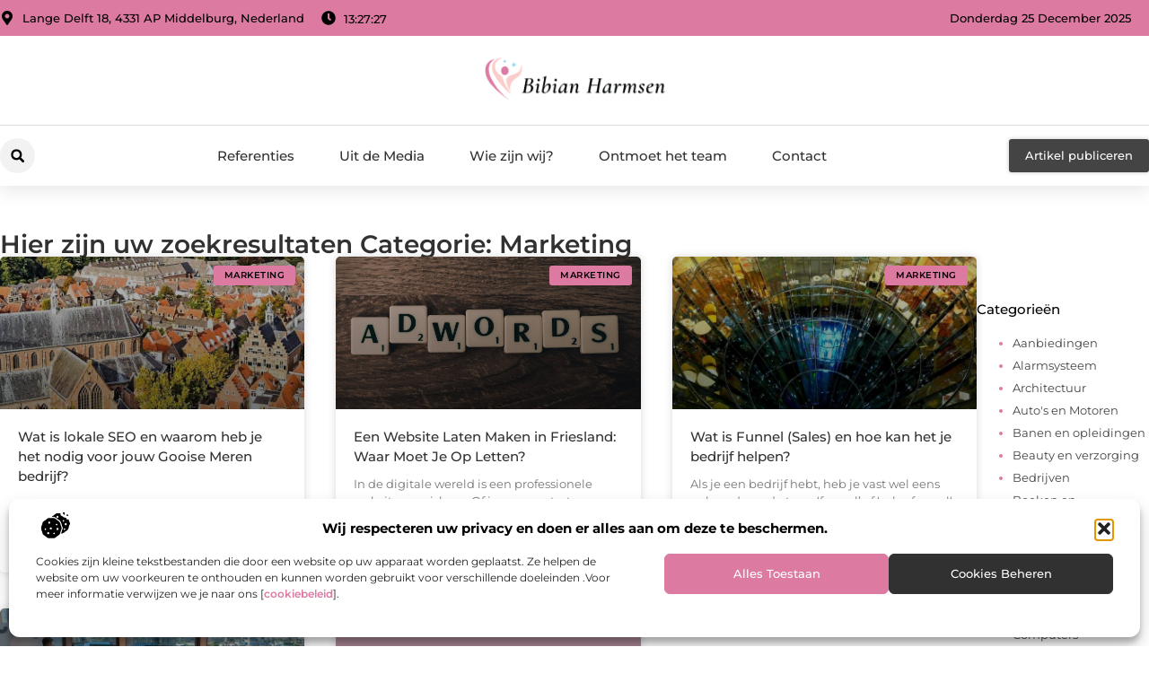

--- FILE ---
content_type: text/html; charset=UTF-8
request_url: https://www.bibianharmsen.nl/category/marketing/
body_size: 22569
content:
<!doctype html>
<html lang="nl-NL" prefix="og: https://ogp.me/ns#">
<head>
	<meta charset="UTF-8">
	<meta name="viewport" content="width=device-width, initial-scale=1">
	<link rel="profile" href="https://gmpg.org/xfn/11">
		<style>img:is([sizes="auto" i], [sizes^="auto," i]) { contain-intrinsic-size: 3000px 1500px }</style>
	
<!-- Search Engine Optimization door Rank Math - https://rankmath.com/ -->
<title>Marketing &bull; Bibianharmsen</title>
<meta name="robots" content="follow, index, max-snippet:-1, max-video-preview:-1, max-image-preview:large"/>
<link rel="canonical" href="https://www.bibianharmsen.nl/category/marketing/" />
<meta property="og:locale" content="nl_NL" />
<meta property="og:type" content="article" />
<meta property="og:title" content="Marketing &bull; Bibianharmsen" />
<meta property="og:url" content="https://www.bibianharmsen.nl/category/marketing/" />
<meta property="og:site_name" content="Bibianharmsen" />
<meta name="twitter:card" content="summary_large_image" />
<meta name="twitter:title" content="Marketing &bull; Bibianharmsen" />
<script type="application/ld+json" class="rank-math-schema">{"@context":"https://schema.org","@graph":[{"@type":"Organization","@id":"https://www.bibianharmsen.nl/#organization","name":"bibianharmsen","url":"https://www.bibianharmsen.nl","logo":{"@type":"ImageObject","@id":"https://www.bibianharmsen.nl/#logo","url":"https://www.bibianharmsen.nl/wp-content/uploads/2025/01/Bibianharmsen.nl-490x140px-2.png","contentUrl":"https://www.bibianharmsen.nl/wp-content/uploads/2025/01/Bibianharmsen.nl-490x140px-2.png","caption":"Bibianharmsen","inLanguage":"nl-NL","width":"490","height":"140"}},{"@type":"WebSite","@id":"https://www.bibianharmsen.nl/#website","url":"https://www.bibianharmsen.nl","name":"Bibianharmsen","alternateName":"bibianharmsen.nl","publisher":{"@id":"https://www.bibianharmsen.nl/#organization"},"inLanguage":"nl-NL"},{"@type":"BreadcrumbList","@id":"https://www.bibianharmsen.nl/category/marketing/#breadcrumb","itemListElement":[{"@type":"ListItem","position":"1","item":{"@id":"https://www.bibianharmsen.nl/","name":"Home"}},{"@type":"ListItem","position":"2","item":{"@id":"https://www.bibianharmsen.nl/category/marketing/","name":"Marketing"}}]},{"@type":"CollectionPage","@id":"https://www.bibianharmsen.nl/category/marketing/#webpage","url":"https://www.bibianharmsen.nl/category/marketing/","name":"Marketing &bull; Bibianharmsen","isPartOf":{"@id":"https://www.bibianharmsen.nl/#website"},"inLanguage":"nl-NL","breadcrumb":{"@id":"https://www.bibianharmsen.nl/category/marketing/#breadcrumb"}}]}</script>
<!-- /Rank Math WordPress SEO plugin -->

<link rel="alternate" type="application/rss+xml" title="Bibianharmsen &raquo; feed" href="https://www.bibianharmsen.nl/feed/" />
<link rel="alternate" type="application/rss+xml" title="Bibianharmsen &raquo; reacties feed" href="https://www.bibianharmsen.nl/comments/feed/" />
<link rel="alternate" type="application/rss+xml" title="Bibianharmsen &raquo; Marketing categorie feed" href="https://www.bibianharmsen.nl/category/marketing/feed/" />
<script>
window._wpemojiSettings = {"baseUrl":"https:\/\/s.w.org\/images\/core\/emoji\/16.0.1\/72x72\/","ext":".png","svgUrl":"https:\/\/s.w.org\/images\/core\/emoji\/16.0.1\/svg\/","svgExt":".svg","source":{"concatemoji":"https:\/\/www.bibianharmsen.nl\/wp-includes\/js\/wp-emoji-release.min.js?ver=6.8.3"}};
/*! This file is auto-generated */
!function(s,n){var o,i,e;function c(e){try{var t={supportTests:e,timestamp:(new Date).valueOf()};sessionStorage.setItem(o,JSON.stringify(t))}catch(e){}}function p(e,t,n){e.clearRect(0,0,e.canvas.width,e.canvas.height),e.fillText(t,0,0);var t=new Uint32Array(e.getImageData(0,0,e.canvas.width,e.canvas.height).data),a=(e.clearRect(0,0,e.canvas.width,e.canvas.height),e.fillText(n,0,0),new Uint32Array(e.getImageData(0,0,e.canvas.width,e.canvas.height).data));return t.every(function(e,t){return e===a[t]})}function u(e,t){e.clearRect(0,0,e.canvas.width,e.canvas.height),e.fillText(t,0,0);for(var n=e.getImageData(16,16,1,1),a=0;a<n.data.length;a++)if(0!==n.data[a])return!1;return!0}function f(e,t,n,a){switch(t){case"flag":return n(e,"\ud83c\udff3\ufe0f\u200d\u26a7\ufe0f","\ud83c\udff3\ufe0f\u200b\u26a7\ufe0f")?!1:!n(e,"\ud83c\udde8\ud83c\uddf6","\ud83c\udde8\u200b\ud83c\uddf6")&&!n(e,"\ud83c\udff4\udb40\udc67\udb40\udc62\udb40\udc65\udb40\udc6e\udb40\udc67\udb40\udc7f","\ud83c\udff4\u200b\udb40\udc67\u200b\udb40\udc62\u200b\udb40\udc65\u200b\udb40\udc6e\u200b\udb40\udc67\u200b\udb40\udc7f");case"emoji":return!a(e,"\ud83e\udedf")}return!1}function g(e,t,n,a){var r="undefined"!=typeof WorkerGlobalScope&&self instanceof WorkerGlobalScope?new OffscreenCanvas(300,150):s.createElement("canvas"),o=r.getContext("2d",{willReadFrequently:!0}),i=(o.textBaseline="top",o.font="600 32px Arial",{});return e.forEach(function(e){i[e]=t(o,e,n,a)}),i}function t(e){var t=s.createElement("script");t.src=e,t.defer=!0,s.head.appendChild(t)}"undefined"!=typeof Promise&&(o="wpEmojiSettingsSupports",i=["flag","emoji"],n.supports={everything:!0,everythingExceptFlag:!0},e=new Promise(function(e){s.addEventListener("DOMContentLoaded",e,{once:!0})}),new Promise(function(t){var n=function(){try{var e=JSON.parse(sessionStorage.getItem(o));if("object"==typeof e&&"number"==typeof e.timestamp&&(new Date).valueOf()<e.timestamp+604800&&"object"==typeof e.supportTests)return e.supportTests}catch(e){}return null}();if(!n){if("undefined"!=typeof Worker&&"undefined"!=typeof OffscreenCanvas&&"undefined"!=typeof URL&&URL.createObjectURL&&"undefined"!=typeof Blob)try{var e="postMessage("+g.toString()+"("+[JSON.stringify(i),f.toString(),p.toString(),u.toString()].join(",")+"));",a=new Blob([e],{type:"text/javascript"}),r=new Worker(URL.createObjectURL(a),{name:"wpTestEmojiSupports"});return void(r.onmessage=function(e){c(n=e.data),r.terminate(),t(n)})}catch(e){}c(n=g(i,f,p,u))}t(n)}).then(function(e){for(var t in e)n.supports[t]=e[t],n.supports.everything=n.supports.everything&&n.supports[t],"flag"!==t&&(n.supports.everythingExceptFlag=n.supports.everythingExceptFlag&&n.supports[t]);n.supports.everythingExceptFlag=n.supports.everythingExceptFlag&&!n.supports.flag,n.DOMReady=!1,n.readyCallback=function(){n.DOMReady=!0}}).then(function(){return e}).then(function(){var e;n.supports.everything||(n.readyCallback(),(e=n.source||{}).concatemoji?t(e.concatemoji):e.wpemoji&&e.twemoji&&(t(e.twemoji),t(e.wpemoji)))}))}((window,document),window._wpemojiSettings);
</script>
<link rel='stylesheet' id='colorboxstyle-css' href='https://www.bibianharmsen.nl/wp-content/plugins/link-library/colorbox/colorbox.css?ver=6.8.3' media='all' />
<style id='wp-emoji-styles-inline-css'>

	img.wp-smiley, img.emoji {
		display: inline !important;
		border: none !important;
		box-shadow: none !important;
		height: 1em !important;
		width: 1em !important;
		margin: 0 0.07em !important;
		vertical-align: -0.1em !important;
		background: none !important;
		padding: 0 !important;
	}
</style>
<link rel='stylesheet' id='wp-block-library-css' href='https://www.bibianharmsen.nl/wp-includes/css/dist/block-library/style.min.css?ver=6.8.3' media='all' />
<style id='global-styles-inline-css'>
:root{--wp--preset--aspect-ratio--square: 1;--wp--preset--aspect-ratio--4-3: 4/3;--wp--preset--aspect-ratio--3-4: 3/4;--wp--preset--aspect-ratio--3-2: 3/2;--wp--preset--aspect-ratio--2-3: 2/3;--wp--preset--aspect-ratio--16-9: 16/9;--wp--preset--aspect-ratio--9-16: 9/16;--wp--preset--color--black: #000000;--wp--preset--color--cyan-bluish-gray: #abb8c3;--wp--preset--color--white: #ffffff;--wp--preset--color--pale-pink: #f78da7;--wp--preset--color--vivid-red: #cf2e2e;--wp--preset--color--luminous-vivid-orange: #ff6900;--wp--preset--color--luminous-vivid-amber: #fcb900;--wp--preset--color--light-green-cyan: #7bdcb5;--wp--preset--color--vivid-green-cyan: #00d084;--wp--preset--color--pale-cyan-blue: #8ed1fc;--wp--preset--color--vivid-cyan-blue: #0693e3;--wp--preset--color--vivid-purple: #9b51e0;--wp--preset--gradient--vivid-cyan-blue-to-vivid-purple: linear-gradient(135deg,rgba(6,147,227,1) 0%,rgb(155,81,224) 100%);--wp--preset--gradient--light-green-cyan-to-vivid-green-cyan: linear-gradient(135deg,rgb(122,220,180) 0%,rgb(0,208,130) 100%);--wp--preset--gradient--luminous-vivid-amber-to-luminous-vivid-orange: linear-gradient(135deg,rgba(252,185,0,1) 0%,rgba(255,105,0,1) 100%);--wp--preset--gradient--luminous-vivid-orange-to-vivid-red: linear-gradient(135deg,rgba(255,105,0,1) 0%,rgb(207,46,46) 100%);--wp--preset--gradient--very-light-gray-to-cyan-bluish-gray: linear-gradient(135deg,rgb(238,238,238) 0%,rgb(169,184,195) 100%);--wp--preset--gradient--cool-to-warm-spectrum: linear-gradient(135deg,rgb(74,234,220) 0%,rgb(151,120,209) 20%,rgb(207,42,186) 40%,rgb(238,44,130) 60%,rgb(251,105,98) 80%,rgb(254,248,76) 100%);--wp--preset--gradient--blush-light-purple: linear-gradient(135deg,rgb(255,206,236) 0%,rgb(152,150,240) 100%);--wp--preset--gradient--blush-bordeaux: linear-gradient(135deg,rgb(254,205,165) 0%,rgb(254,45,45) 50%,rgb(107,0,62) 100%);--wp--preset--gradient--luminous-dusk: linear-gradient(135deg,rgb(255,203,112) 0%,rgb(199,81,192) 50%,rgb(65,88,208) 100%);--wp--preset--gradient--pale-ocean: linear-gradient(135deg,rgb(255,245,203) 0%,rgb(182,227,212) 50%,rgb(51,167,181) 100%);--wp--preset--gradient--electric-grass: linear-gradient(135deg,rgb(202,248,128) 0%,rgb(113,206,126) 100%);--wp--preset--gradient--midnight: linear-gradient(135deg,rgb(2,3,129) 0%,rgb(40,116,252) 100%);--wp--preset--font-size--small: 13px;--wp--preset--font-size--medium: 20px;--wp--preset--font-size--large: 36px;--wp--preset--font-size--x-large: 42px;--wp--preset--spacing--20: 0.44rem;--wp--preset--spacing--30: 0.67rem;--wp--preset--spacing--40: 1rem;--wp--preset--spacing--50: 1.5rem;--wp--preset--spacing--60: 2.25rem;--wp--preset--spacing--70: 3.38rem;--wp--preset--spacing--80: 5.06rem;--wp--preset--shadow--natural: 6px 6px 9px rgba(0, 0, 0, 0.2);--wp--preset--shadow--deep: 12px 12px 50px rgba(0, 0, 0, 0.4);--wp--preset--shadow--sharp: 6px 6px 0px rgba(0, 0, 0, 0.2);--wp--preset--shadow--outlined: 6px 6px 0px -3px rgba(255, 255, 255, 1), 6px 6px rgba(0, 0, 0, 1);--wp--preset--shadow--crisp: 6px 6px 0px rgba(0, 0, 0, 1);}:root { --wp--style--global--content-size: 800px;--wp--style--global--wide-size: 1200px; }:where(body) { margin: 0; }.wp-site-blocks > .alignleft { float: left; margin-right: 2em; }.wp-site-blocks > .alignright { float: right; margin-left: 2em; }.wp-site-blocks > .aligncenter { justify-content: center; margin-left: auto; margin-right: auto; }:where(.wp-site-blocks) > * { margin-block-start: 24px; margin-block-end: 0; }:where(.wp-site-blocks) > :first-child { margin-block-start: 0; }:where(.wp-site-blocks) > :last-child { margin-block-end: 0; }:root { --wp--style--block-gap: 24px; }:root :where(.is-layout-flow) > :first-child{margin-block-start: 0;}:root :where(.is-layout-flow) > :last-child{margin-block-end: 0;}:root :where(.is-layout-flow) > *{margin-block-start: 24px;margin-block-end: 0;}:root :where(.is-layout-constrained) > :first-child{margin-block-start: 0;}:root :where(.is-layout-constrained) > :last-child{margin-block-end: 0;}:root :where(.is-layout-constrained) > *{margin-block-start: 24px;margin-block-end: 0;}:root :where(.is-layout-flex){gap: 24px;}:root :where(.is-layout-grid){gap: 24px;}.is-layout-flow > .alignleft{float: left;margin-inline-start: 0;margin-inline-end: 2em;}.is-layout-flow > .alignright{float: right;margin-inline-start: 2em;margin-inline-end: 0;}.is-layout-flow > .aligncenter{margin-left: auto !important;margin-right: auto !important;}.is-layout-constrained > .alignleft{float: left;margin-inline-start: 0;margin-inline-end: 2em;}.is-layout-constrained > .alignright{float: right;margin-inline-start: 2em;margin-inline-end: 0;}.is-layout-constrained > .aligncenter{margin-left: auto !important;margin-right: auto !important;}.is-layout-constrained > :where(:not(.alignleft):not(.alignright):not(.alignfull)){max-width: var(--wp--style--global--content-size);margin-left: auto !important;margin-right: auto !important;}.is-layout-constrained > .alignwide{max-width: var(--wp--style--global--wide-size);}body .is-layout-flex{display: flex;}.is-layout-flex{flex-wrap: wrap;align-items: center;}.is-layout-flex > :is(*, div){margin: 0;}body .is-layout-grid{display: grid;}.is-layout-grid > :is(*, div){margin: 0;}body{padding-top: 0px;padding-right: 0px;padding-bottom: 0px;padding-left: 0px;}a:where(:not(.wp-element-button)){text-decoration: underline;}:root :where(.wp-element-button, .wp-block-button__link){background-color: #32373c;border-width: 0;color: #fff;font-family: inherit;font-size: inherit;line-height: inherit;padding: calc(0.667em + 2px) calc(1.333em + 2px);text-decoration: none;}.has-black-color{color: var(--wp--preset--color--black) !important;}.has-cyan-bluish-gray-color{color: var(--wp--preset--color--cyan-bluish-gray) !important;}.has-white-color{color: var(--wp--preset--color--white) !important;}.has-pale-pink-color{color: var(--wp--preset--color--pale-pink) !important;}.has-vivid-red-color{color: var(--wp--preset--color--vivid-red) !important;}.has-luminous-vivid-orange-color{color: var(--wp--preset--color--luminous-vivid-orange) !important;}.has-luminous-vivid-amber-color{color: var(--wp--preset--color--luminous-vivid-amber) !important;}.has-light-green-cyan-color{color: var(--wp--preset--color--light-green-cyan) !important;}.has-vivid-green-cyan-color{color: var(--wp--preset--color--vivid-green-cyan) !important;}.has-pale-cyan-blue-color{color: var(--wp--preset--color--pale-cyan-blue) !important;}.has-vivid-cyan-blue-color{color: var(--wp--preset--color--vivid-cyan-blue) !important;}.has-vivid-purple-color{color: var(--wp--preset--color--vivid-purple) !important;}.has-black-background-color{background-color: var(--wp--preset--color--black) !important;}.has-cyan-bluish-gray-background-color{background-color: var(--wp--preset--color--cyan-bluish-gray) !important;}.has-white-background-color{background-color: var(--wp--preset--color--white) !important;}.has-pale-pink-background-color{background-color: var(--wp--preset--color--pale-pink) !important;}.has-vivid-red-background-color{background-color: var(--wp--preset--color--vivid-red) !important;}.has-luminous-vivid-orange-background-color{background-color: var(--wp--preset--color--luminous-vivid-orange) !important;}.has-luminous-vivid-amber-background-color{background-color: var(--wp--preset--color--luminous-vivid-amber) !important;}.has-light-green-cyan-background-color{background-color: var(--wp--preset--color--light-green-cyan) !important;}.has-vivid-green-cyan-background-color{background-color: var(--wp--preset--color--vivid-green-cyan) !important;}.has-pale-cyan-blue-background-color{background-color: var(--wp--preset--color--pale-cyan-blue) !important;}.has-vivid-cyan-blue-background-color{background-color: var(--wp--preset--color--vivid-cyan-blue) !important;}.has-vivid-purple-background-color{background-color: var(--wp--preset--color--vivid-purple) !important;}.has-black-border-color{border-color: var(--wp--preset--color--black) !important;}.has-cyan-bluish-gray-border-color{border-color: var(--wp--preset--color--cyan-bluish-gray) !important;}.has-white-border-color{border-color: var(--wp--preset--color--white) !important;}.has-pale-pink-border-color{border-color: var(--wp--preset--color--pale-pink) !important;}.has-vivid-red-border-color{border-color: var(--wp--preset--color--vivid-red) !important;}.has-luminous-vivid-orange-border-color{border-color: var(--wp--preset--color--luminous-vivid-orange) !important;}.has-luminous-vivid-amber-border-color{border-color: var(--wp--preset--color--luminous-vivid-amber) !important;}.has-light-green-cyan-border-color{border-color: var(--wp--preset--color--light-green-cyan) !important;}.has-vivid-green-cyan-border-color{border-color: var(--wp--preset--color--vivid-green-cyan) !important;}.has-pale-cyan-blue-border-color{border-color: var(--wp--preset--color--pale-cyan-blue) !important;}.has-vivid-cyan-blue-border-color{border-color: var(--wp--preset--color--vivid-cyan-blue) !important;}.has-vivid-purple-border-color{border-color: var(--wp--preset--color--vivid-purple) !important;}.has-vivid-cyan-blue-to-vivid-purple-gradient-background{background: var(--wp--preset--gradient--vivid-cyan-blue-to-vivid-purple) !important;}.has-light-green-cyan-to-vivid-green-cyan-gradient-background{background: var(--wp--preset--gradient--light-green-cyan-to-vivid-green-cyan) !important;}.has-luminous-vivid-amber-to-luminous-vivid-orange-gradient-background{background: var(--wp--preset--gradient--luminous-vivid-amber-to-luminous-vivid-orange) !important;}.has-luminous-vivid-orange-to-vivid-red-gradient-background{background: var(--wp--preset--gradient--luminous-vivid-orange-to-vivid-red) !important;}.has-very-light-gray-to-cyan-bluish-gray-gradient-background{background: var(--wp--preset--gradient--very-light-gray-to-cyan-bluish-gray) !important;}.has-cool-to-warm-spectrum-gradient-background{background: var(--wp--preset--gradient--cool-to-warm-spectrum) !important;}.has-blush-light-purple-gradient-background{background: var(--wp--preset--gradient--blush-light-purple) !important;}.has-blush-bordeaux-gradient-background{background: var(--wp--preset--gradient--blush-bordeaux) !important;}.has-luminous-dusk-gradient-background{background: var(--wp--preset--gradient--luminous-dusk) !important;}.has-pale-ocean-gradient-background{background: var(--wp--preset--gradient--pale-ocean) !important;}.has-electric-grass-gradient-background{background: var(--wp--preset--gradient--electric-grass) !important;}.has-midnight-gradient-background{background: var(--wp--preset--gradient--midnight) !important;}.has-small-font-size{font-size: var(--wp--preset--font-size--small) !important;}.has-medium-font-size{font-size: var(--wp--preset--font-size--medium) !important;}.has-large-font-size{font-size: var(--wp--preset--font-size--large) !important;}.has-x-large-font-size{font-size: var(--wp--preset--font-size--x-large) !important;}
:root :where(.wp-block-pullquote){font-size: 1.5em;line-height: 1.6;}
</style>
<link rel='stylesheet' id='thumbs_rating_styles-css' href='https://www.bibianharmsen.nl/wp-content/plugins/link-library/upvote-downvote/css/style.css?ver=1.0.0' media='all' />
<link rel='stylesheet' id='cmplz-general-css' href='https://www.bibianharmsen.nl/wp-content/plugins/complianz-gdpr/assets/css/cookieblocker.min.css?ver=1765934400' media='all' />
<link rel='stylesheet' id='hello-elementor-css' href='https://www.bibianharmsen.nl/wp-content/themes/hello-elementor/style.min.css?ver=3.4.1' media='all' />
<link rel='stylesheet' id='hello-elementor-theme-style-css' href='https://www.bibianharmsen.nl/wp-content/themes/hello-elementor/theme.min.css?ver=3.4.1' media='all' />
<link rel='stylesheet' id='hello-elementor-header-footer-css' href='https://www.bibianharmsen.nl/wp-content/themes/hello-elementor/header-footer.min.css?ver=3.4.1' media='all' />
<link rel='stylesheet' id='elementor-frontend-css' href='https://www.bibianharmsen.nl/wp-content/plugins/elementor/assets/css/frontend.min.css?ver=3.28.4' media='all' />
<link rel='stylesheet' id='elementor-post-5087-css' href='https://www.bibianharmsen.nl/wp-content/uploads/elementor/css/post-5087.css?ver=1766108546' media='all' />
<link rel='stylesheet' id='widget-icon-list-css' href='https://www.bibianharmsen.nl/wp-content/plugins/elementor/assets/css/widget-icon-list.min.css?ver=3.28.4' media='all' />
<link rel='stylesheet' id='e-animation-grow-css' href='https://www.bibianharmsen.nl/wp-content/plugins/elementor/assets/lib/animations/styles/e-animation-grow.min.css?ver=3.28.4' media='all' />
<link rel='stylesheet' id='widget-image-css' href='https://www.bibianharmsen.nl/wp-content/plugins/elementor/assets/css/widget-image.min.css?ver=3.28.4' media='all' />
<link rel='stylesheet' id='widget-search-form-css' href='https://www.bibianharmsen.nl/wp-content/plugins/elementor-pro/assets/css/widget-search-form.min.css?ver=3.28.4' media='all' />
<link rel='stylesheet' id='widget-nav-menu-css' href='https://www.bibianharmsen.nl/wp-content/plugins/elementor-pro/assets/css/widget-nav-menu.min.css?ver=3.28.4' media='all' />
<link rel='stylesheet' id='e-animation-shrink-css' href='https://www.bibianharmsen.nl/wp-content/plugins/elementor/assets/lib/animations/styles/e-animation-shrink.min.css?ver=3.28.4' media='all' />
<link rel='stylesheet' id='e-animation-fadeIn-css' href='https://www.bibianharmsen.nl/wp-content/plugins/elementor/assets/lib/animations/styles/fadeIn.min.css?ver=3.28.4' media='all' />
<link rel='stylesheet' id='e-motion-fx-css' href='https://www.bibianharmsen.nl/wp-content/plugins/elementor-pro/assets/css/modules/motion-fx.min.css?ver=3.28.4' media='all' />
<link rel='stylesheet' id='e-sticky-css' href='https://www.bibianharmsen.nl/wp-content/plugins/elementor-pro/assets/css/modules/sticky.min.css?ver=3.28.4' media='all' />
<link rel='stylesheet' id='swiper-css' href='https://www.bibianharmsen.nl/wp-content/plugins/elementor/assets/lib/swiper/v8/css/swiper.min.css?ver=8.4.5' media='all' />
<link rel='stylesheet' id='e-swiper-css' href='https://www.bibianharmsen.nl/wp-content/plugins/elementor/assets/css/conditionals/e-swiper.min.css?ver=3.28.4' media='all' />
<link rel='stylesheet' id='widget-heading-css' href='https://www.bibianharmsen.nl/wp-content/plugins/elementor/assets/css/widget-heading.min.css?ver=3.28.4' media='all' />
<link rel='stylesheet' id='widget-posts-css' href='https://www.bibianharmsen.nl/wp-content/plugins/elementor-pro/assets/css/widget-posts.min.css?ver=3.28.4' media='all' />
<link rel='stylesheet' id='widget-sitemap-css' href='https://www.bibianharmsen.nl/wp-content/plugins/elementor-pro/assets/css/widget-sitemap.min.css?ver=3.28.4' media='all' />
<link rel='stylesheet' id='elementor-post-5242-css' href='https://www.bibianharmsen.nl/wp-content/uploads/elementor/css/post-5242.css?ver=1766108546' media='all' />
<link rel='stylesheet' id='elementor-post-5245-css' href='https://www.bibianharmsen.nl/wp-content/uploads/elementor/css/post-5245.css?ver=1766108546' media='all' />
<link rel='stylesheet' id='elementor-post-5238-css' href='https://www.bibianharmsen.nl/wp-content/uploads/elementor/css/post-5238.css?ver=1766108546' media='all' />
<link rel='stylesheet' id='elementor-gf-local-montserrat-css' href='https://www.bibianharmsen.nl/wp-content/uploads/elementor/google-fonts/css/montserrat.css?ver=1742220828' media='all' />
<script src="https://www.bibianharmsen.nl/wp-includes/js/jquery/jquery.min.js?ver=3.7.1" id="jquery-core-js"></script>
<script src="https://www.bibianharmsen.nl/wp-includes/js/jquery/jquery-migrate.min.js?ver=3.4.1" id="jquery-migrate-js"></script>
<script src="https://www.bibianharmsen.nl/wp-content/plugins/link-library/colorbox/jquery.colorbox-min.js?ver=1.3.9" id="colorbox-js"></script>
<script id="thumbs_rating_scripts-js-extra">
var thumbs_rating_ajax = {"ajax_url":"https:\/\/www.bibianharmsen.nl\/wp-admin\/admin-ajax.php","nonce":"22cf59788b"};
</script>
<script src="https://www.bibianharmsen.nl/wp-content/plugins/link-library/upvote-downvote/js/general.js?ver=4.0.1" id="thumbs_rating_scripts-js"></script>
<link rel="https://api.w.org/" href="https://www.bibianharmsen.nl/wp-json/" /><link rel="alternate" title="JSON" type="application/json" href="https://www.bibianharmsen.nl/wp-json/wp/v2/categories/600" /><link rel="EditURI" type="application/rsd+xml" title="RSD" href="https://www.bibianharmsen.nl/xmlrpc.php?rsd" />
<meta name="generator" content="WordPress 6.8.3" />
<script type="text/javascript">//<![CDATA[
  function external_links_in_new_windows_loop() {
    if (!document.links) {
      document.links = document.getElementsByTagName('a');
    }
    var change_link = false;
    var force = '';
    var ignore = '';

    for (var t=0; t<document.links.length; t++) {
      var all_links = document.links[t];
      change_link = false;
      
      if(document.links[t].hasAttribute('onClick') == false) {
        // forced if the address starts with http (or also https), but does not link to the current domain
        if(all_links.href.search(/^http/) != -1 && all_links.href.search('www.bibianharmsen.nl') == -1 && all_links.href.search(/^#/) == -1) {
          // console.log('Changed ' + all_links.href);
          change_link = true;
        }
          
        if(force != '' && all_links.href.search(force) != -1) {
          // forced
          // console.log('force ' + all_links.href);
          change_link = true;
        }
        
        if(ignore != '' && all_links.href.search(ignore) != -1) {
          // console.log('ignore ' + all_links.href);
          // ignored
          change_link = false;
        }

        if(change_link == true) {
          // console.log('Changed ' + all_links.href);
          document.links[t].setAttribute('onClick', 'javascript:window.open(\'' + all_links.href.replace(/'/g, '') + '\', \'_blank\', \'noopener\'); return false;');
          document.links[t].removeAttribute('target');
        }
      }
    }
  }
  
  // Load
  function external_links_in_new_windows_load(func)
  {  
    var oldonload = window.onload;
    if (typeof window.onload != 'function'){
      window.onload = func;
    } else {
      window.onload = function(){
        oldonload();
        func();
      }
    }
  }

  external_links_in_new_windows_load(external_links_in_new_windows_loop);
  //]]></script>

			<style>.cmplz-hidden {
					display: none !important;
				}</style><meta name="generator" content="Elementor 3.28.4; features: e_font_icon_svg, additional_custom_breakpoints, e_local_google_fonts, e_element_cache; settings: css_print_method-external, google_font-enabled, font_display-swap">
			<style>
				.e-con.e-parent:nth-of-type(n+4):not(.e-lazyloaded):not(.e-no-lazyload),
				.e-con.e-parent:nth-of-type(n+4):not(.e-lazyloaded):not(.e-no-lazyload) * {
					background-image: none !important;
				}
				@media screen and (max-height: 1024px) {
					.e-con.e-parent:nth-of-type(n+3):not(.e-lazyloaded):not(.e-no-lazyload),
					.e-con.e-parent:nth-of-type(n+3):not(.e-lazyloaded):not(.e-no-lazyload) * {
						background-image: none !important;
					}
				}
				@media screen and (max-height: 640px) {
					.e-con.e-parent:nth-of-type(n+2):not(.e-lazyloaded):not(.e-no-lazyload),
					.e-con.e-parent:nth-of-type(n+2):not(.e-lazyloaded):not(.e-no-lazyload) * {
						background-image: none !important;
					}
				}
			</style>
			<link rel="icon" href="https://www.bibianharmsen.nl/wp-content/uploads/2021/08/cropped-0.bibianharmsen.nl-icon-150x150-px-32x32.png" sizes="32x32" />
<link rel="icon" href="https://www.bibianharmsen.nl/wp-content/uploads/2021/08/cropped-0.bibianharmsen.nl-icon-150x150-px-192x192.png" sizes="192x192" />
<link rel="apple-touch-icon" href="https://www.bibianharmsen.nl/wp-content/uploads/2021/08/cropped-0.bibianharmsen.nl-icon-150x150-px-180x180.png" />
<meta name="msapplication-TileImage" content="https://www.bibianharmsen.nl/wp-content/uploads/2021/08/cropped-0.bibianharmsen.nl-icon-150x150-px-270x270.png" />
</head>
<body data-rsssl=1 data-cmplz=1 class="archive category category-marketing category-600 wp-custom-logo wp-embed-responsive wp-theme-hello-elementor hello-elementor-default elementor-page-5238 elementor-default elementor-template-full-width elementor-kit-5087">


<a class="skip-link screen-reader-text" href="#content">Ga naar de inhoud</a>

		<header data-elementor-type="header" data-elementor-id="5242" class="elementor elementor-5242 elementor-location-header" data-elementor-post-type="elementor_library">
			<header class="elementor-element elementor-element-162dd3f8 e-con-full top e-flex e-con e-parent" data-id="162dd3f8" data-element_type="container" data-settings="{&quot;sticky&quot;:&quot;top&quot;,&quot;background_background&quot;:&quot;classic&quot;,&quot;sticky_on&quot;:[&quot;desktop&quot;,&quot;tablet&quot;,&quot;mobile&quot;],&quot;sticky_offset&quot;:0,&quot;sticky_effects_offset&quot;:0,&quot;sticky_anchor_link_offset&quot;:0}">
		<div class="elementor-element elementor-element-16d49e5f e-flex e-con-boxed e-con e-child" data-id="16d49e5f" data-element_type="container" data-settings="{&quot;background_background&quot;:&quot;classic&quot;}">
					<div class="e-con-inner">
		<div class="elementor-element elementor-element-5f948b20 e-con-full e-flex e-con e-child" data-id="5f948b20" data-element_type="container">
				<div class="elementor-element elementor-element-4ee06e7c elementor-icon-list--layout-inline elementor-align-left elementor-mobile-align-center elementor-hidden-mobile elementor-list-item-link-full_width elementor-widget elementor-widget-icon-list" data-id="4ee06e7c" data-element_type="widget" data-widget_type="icon-list.default">
				<div class="elementor-widget-container">
							<ul class="elementor-icon-list-items elementor-inline-items">
							<li class="elementor-icon-list-item elementor-inline-item">
											<span class="elementor-icon-list-icon">
							<svg aria-hidden="true" class="e-font-icon-svg e-fas-map-marker-alt" viewBox="0 0 384 512" xmlns="http://www.w3.org/2000/svg"><path d="M172.268 501.67C26.97 291.031 0 269.413 0 192 0 85.961 85.961 0 192 0s192 85.961 192 192c0 77.413-26.97 99.031-172.268 309.67-9.535 13.774-29.93 13.773-39.464 0zM192 272c44.183 0 80-35.817 80-80s-35.817-80-80-80-80 35.817-80 80 35.817 80 80 80z"></path></svg>						</span>
										<span class="elementor-icon-list-text">Lange Delft 18, 4331 AP Middelburg, Nederland </span>
									</li>
								<li class="elementor-icon-list-item elementor-inline-item">
											<span class="elementor-icon-list-icon">
							<svg aria-hidden="true" class="e-font-icon-svg e-fas-clock" viewBox="0 0 512 512" xmlns="http://www.w3.org/2000/svg"><path d="M256,8C119,8,8,119,8,256S119,504,256,504,504,393,504,256,393,8,256,8Zm92.49,313h0l-20,25a16,16,0,0,1-22.49,2.5h0l-67-49.72a40,40,0,0,1-15-31.23V112a16,16,0,0,1,16-16h32a16,16,0,0,1,16,16V256l58,42.5A16,16,0,0,1,348.49,321Z"></path></svg>						</span>
										<span class="elementor-icon-list-text"></span>
									</li>
						</ul>
						</div>
				</div>
				<div class="elementor-element elementor-element-17fbb219 elementor-widget__width-auto elementor-widget elementor-widget-html" data-id="17fbb219" data-element_type="widget" data-widget_type="html.default">
				<div class="elementor-widget-container">
					<div class="clock">
    <p class="time" id="current-time">Laden...</p>
  </div>

  <script>
    function updateTime() {
      const options = { timeZone: 'Europe/Amsterdam', hour: '2-digit', minute: '2-digit', second: '2-digit' };
      const formatter = new Intl.DateTimeFormat('nl-NL', options);
      const time = formatter.format(new Date());
      document.getElementById('current-time').textContent = time;
    }

    // Update tijd elke seconde
    setInterval(updateTime, 1000);
    updateTime(); // Zorgt ervoor dat de tijd meteen wordt weergegeven bij laden
  </script>				</div>
				</div>
				</div>
				<div class="elementor-element elementor-element-7e2290a6 elementor-widget__width-auto elementor-widget-mobile__width-auto elementor-widget elementor-widget-html" data-id="7e2290a6" data-element_type="widget" data-widget_type="html.default">
				<div class="elementor-widget-container">
					<div id="current_date">
        <script>
            const options = {
                weekday: 'long',
                year: 'numeric',
                month: 'long',
                day: 'numeric'
            };
            document.getElementById("current_date").innerHTML = new Date().toLocaleDateString('nl-NL', options);
        </script>
</div>
				</div>
				</div>
					</div>
				</div>
		<div class="elementor-element elementor-element-7068b8ab e-flex e-con-boxed e-con e-child" data-id="7068b8ab" data-element_type="container" data-settings="{&quot;background_background&quot;:&quot;classic&quot;}">
					<div class="e-con-inner">
				<div class="elementor-element elementor-element-61831131 elementor-widget__width-initial elementor-widget elementor-widget-theme-site-logo elementor-widget-image" data-id="61831131" data-element_type="widget" data-widget_type="theme-site-logo.default">
				<div class="elementor-widget-container">
											<a href="https://www.bibianharmsen.nl">
			<img fetchpriority="high" width="490" height="140" src="https://www.bibianharmsen.nl/wp-content/uploads/2025/01/Bibianharmsen.nl-490x140px-2.png" class="elementor-animation-grow attachment-full size-full wp-image-5290" alt="Bibianharmsen.nl--490x140px-2" srcset="https://www.bibianharmsen.nl/wp-content/uploads/2025/01/Bibianharmsen.nl-490x140px-2.png 490w, https://www.bibianharmsen.nl/wp-content/uploads/2025/01/Bibianharmsen.nl-490x140px-2-300x86.png 300w, https://www.bibianharmsen.nl/wp-content/uploads/2025/01/Bibianharmsen.nl-490x140px-2-350x100.png 350w" sizes="(max-width: 490px) 100vw, 490px" />				</a>
											</div>
				</div>
					</div>
				</div>
		<div class="elementor-element elementor-element-721d9c9 e-flex e-con-boxed e-con e-child" data-id="721d9c9" data-element_type="container" data-settings="{&quot;background_background&quot;:&quot;classic&quot;,&quot;animation&quot;:&quot;none&quot;,&quot;animation_delay&quot;:200}">
					<div class="e-con-inner">
				<div class="elementor-element elementor-element-41c5c553 elementor-view-stacked elementor-shape-rounded elementor-hidden-desktop elementor-widget elementor-widget-icon" data-id="41c5c553" data-element_type="widget" data-widget_type="icon.default">
				<div class="elementor-widget-container">
							<div class="elementor-icon-wrapper">
			<a class="elementor-icon" href="/artikel-publiceren/">
			<svg aria-hidden="true" class="e-font-icon-svg e-fas-edit" viewBox="0 0 576 512" xmlns="http://www.w3.org/2000/svg"><path d="M402.6 83.2l90.2 90.2c3.8 3.8 3.8 10 0 13.8L274.4 405.6l-92.8 10.3c-12.4 1.4-22.9-9.1-21.5-21.5l10.3-92.8L388.8 83.2c3.8-3.8 10-3.8 13.8 0zm162-22.9l-48.8-48.8c-15.2-15.2-39.9-15.2-55.2 0l-35.4 35.4c-3.8 3.8-3.8 10 0 13.8l90.2 90.2c3.8 3.8 10 3.8 13.8 0l35.4-35.4c15.2-15.3 15.2-40 0-55.2zM384 346.2V448H64V128h229.8c3.2 0 6.2-1.3 8.5-3.5l40-40c7.6-7.6 2.2-20.5-8.5-20.5H48C21.5 64 0 85.5 0 112v352c0 26.5 21.5 48 48 48h352c26.5 0 48-21.5 48-48V306.2c0-10.7-12.9-16-20.5-8.5l-40 40c-2.2 2.3-3.5 5.3-3.5 8.5z"></path></svg>			</a>
		</div>
						</div>
				</div>
				<div class="elementor-element elementor-element-70fe482e elementor-search-form--skin-full_screen elementor-widget__width-auto elementor-widget elementor-widget-search-form" data-id="70fe482e" data-element_type="widget" data-settings="{&quot;skin&quot;:&quot;full_screen&quot;}" data-widget_type="search-form.default">
				<div class="elementor-widget-container">
							<search role="search">
			<form class="elementor-search-form" action="https://www.bibianharmsen.nl" method="get">
												<div class="elementor-search-form__toggle" role="button" tabindex="0" aria-label="Zoeken">
					<div class="e-font-icon-svg-container"><svg aria-hidden="true" class="e-font-icon-svg e-fas-search" viewBox="0 0 512 512" xmlns="http://www.w3.org/2000/svg"><path d="M505 442.7L405.3 343c-4.5-4.5-10.6-7-17-7H372c27.6-35.3 44-79.7 44-128C416 93.1 322.9 0 208 0S0 93.1 0 208s93.1 208 208 208c48.3 0 92.7-16.4 128-44v16.3c0 6.4 2.5 12.5 7 17l99.7 99.7c9.4 9.4 24.6 9.4 33.9 0l28.3-28.3c9.4-9.4 9.4-24.6.1-34zM208 336c-70.7 0-128-57.2-128-128 0-70.7 57.2-128 128-128 70.7 0 128 57.2 128 128 0 70.7-57.2 128-128 128z"></path></svg></div>				</div>
								<div class="elementor-search-form__container">
					<label class="elementor-screen-only" for="elementor-search-form-70fe482e">Zoeken</label>

					
					<input id="elementor-search-form-70fe482e" placeholder="" class="elementor-search-form__input" type="search" name="s" value="">
					
					
										<div class="dialog-lightbox-close-button dialog-close-button" role="button" tabindex="0" aria-label="Sluit dit zoekvak.">
						<svg aria-hidden="true" class="e-font-icon-svg e-eicon-close" viewBox="0 0 1000 1000" xmlns="http://www.w3.org/2000/svg"><path d="M742 167L500 408 258 167C246 154 233 150 217 150 196 150 179 158 167 167 154 179 150 196 150 212 150 229 154 242 171 254L408 500 167 742C138 771 138 800 167 829 196 858 225 858 254 829L496 587 738 829C750 842 767 846 783 846 800 846 817 842 829 829 842 817 846 804 846 783 846 767 842 750 829 737L588 500 833 258C863 229 863 200 833 171 804 137 775 137 742 167Z"></path></svg>					</div>
									</div>
			</form>
		</search>
						</div>
				</div>
				<div class="elementor-element elementor-element-720def9c elementor-nav-menu--stretch elementor-nav-menu__text-align-center elementor-nav-menu--dropdown-mobile elementor-widget-tablet__width-initial elementor-widget-mobile__width-initial elementor-nav-menu--toggle elementor-nav-menu--burger elementor-widget elementor-widget-nav-menu" data-id="720def9c" data-element_type="widget" data-settings="{&quot;full_width&quot;:&quot;stretch&quot;,&quot;layout&quot;:&quot;horizontal&quot;,&quot;submenu_icon&quot;:{&quot;value&quot;:&quot;&lt;svg class=\&quot;e-font-icon-svg e-fas-caret-down\&quot; viewBox=\&quot;0 0 320 512\&quot; xmlns=\&quot;http:\/\/www.w3.org\/2000\/svg\&quot;&gt;&lt;path d=\&quot;M31.3 192h257.3c17.8 0 26.7 21.5 14.1 34.1L174.1 354.8c-7.8 7.8-20.5 7.8-28.3 0L17.2 226.1C4.6 213.5 13.5 192 31.3 192z\&quot;&gt;&lt;\/path&gt;&lt;\/svg&gt;&quot;,&quot;library&quot;:&quot;fa-solid&quot;},&quot;toggle&quot;:&quot;burger&quot;}" data-widget_type="nav-menu.default">
				<div class="elementor-widget-container">
								<nav aria-label="Menu" class="elementor-nav-menu--main elementor-nav-menu__container elementor-nav-menu--layout-horizontal e--pointer-text e--animation-float">
				<ul id="menu-1-720def9c" class="elementor-nav-menu"><li class="menu-item menu-item-type-post_type menu-item-object-page menu-item-5253"><a href="https://www.bibianharmsen.nl/referenties/" class="elementor-item">Referenties</a></li>
<li class="menu-item menu-item-type-custom menu-item-object-custom menu-item-5254"><a href="/category/media/" class="elementor-item">Uit de Media</a></li>
<li class="menu-item menu-item-type-post_type menu-item-object-page menu-item-5251"><a href="https://www.bibianharmsen.nl/over-ons/" class="elementor-item">Wie zijn wij?</a></li>
<li class="menu-item menu-item-type-post_type menu-item-object-page menu-item-5252"><a href="https://www.bibianharmsen.nl/ons-team/" class="elementor-item">Ontmoet het team</a></li>
<li class="menu-item menu-item-type-post_type menu-item-object-page menu-item-5268"><a href="https://www.bibianharmsen.nl/contact/" class="elementor-item">Contact</a></li>
</ul>			</nav>
					<div class="elementor-menu-toggle" role="button" tabindex="0" aria-label="Menu toggle" aria-expanded="false">
			<svg aria-hidden="true" role="presentation" class="elementor-menu-toggle__icon--open e-font-icon-svg e-eicon-menu-bar" viewBox="0 0 1000 1000" xmlns="http://www.w3.org/2000/svg"><path d="M104 333H896C929 333 958 304 958 271S929 208 896 208H104C71 208 42 237 42 271S71 333 104 333ZM104 583H896C929 583 958 554 958 521S929 458 896 458H104C71 458 42 487 42 521S71 583 104 583ZM104 833H896C929 833 958 804 958 771S929 708 896 708H104C71 708 42 737 42 771S71 833 104 833Z"></path></svg><svg aria-hidden="true" role="presentation" class="elementor-menu-toggle__icon--close e-font-icon-svg e-eicon-close" viewBox="0 0 1000 1000" xmlns="http://www.w3.org/2000/svg"><path d="M742 167L500 408 258 167C246 154 233 150 217 150 196 150 179 158 167 167 154 179 150 196 150 212 150 229 154 242 171 254L408 500 167 742C138 771 138 800 167 829 196 858 225 858 254 829L496 587 738 829C750 842 767 846 783 846 800 846 817 842 829 829 842 817 846 804 846 783 846 767 842 750 829 737L588 500 833 258C863 229 863 200 833 171 804 137 775 137 742 167Z"></path></svg>		</div>
					<nav class="elementor-nav-menu--dropdown elementor-nav-menu__container" aria-hidden="true">
				<ul id="menu-2-720def9c" class="elementor-nav-menu"><li class="menu-item menu-item-type-post_type menu-item-object-page menu-item-5253"><a href="https://www.bibianharmsen.nl/referenties/" class="elementor-item" tabindex="-1">Referenties</a></li>
<li class="menu-item menu-item-type-custom menu-item-object-custom menu-item-5254"><a href="/category/media/" class="elementor-item" tabindex="-1">Uit de Media</a></li>
<li class="menu-item menu-item-type-post_type menu-item-object-page menu-item-5251"><a href="https://www.bibianharmsen.nl/over-ons/" class="elementor-item" tabindex="-1">Wie zijn wij?</a></li>
<li class="menu-item menu-item-type-post_type menu-item-object-page menu-item-5252"><a href="https://www.bibianharmsen.nl/ons-team/" class="elementor-item" tabindex="-1">Ontmoet het team</a></li>
<li class="menu-item menu-item-type-post_type menu-item-object-page menu-item-5268"><a href="https://www.bibianharmsen.nl/contact/" class="elementor-item" tabindex="-1">Contact</a></li>
</ul>			</nav>
						</div>
				</div>
				<div class="elementor-element elementor-element-6fe02d81 elementor-align-right elementor-hidden-mobile elementor-widget__width-auto elementor-widget-tablet__width-initial elementor-hidden-tablet elementor-widget elementor-widget-button" data-id="6fe02d81" data-element_type="widget" data-widget_type="button.default">
				<div class="elementor-widget-container">
									<div class="elementor-button-wrapper">
					<a class="elementor-button elementor-button-link elementor-size-sm elementor-animation-shrink" href="/artikel-publiceren/">
						<span class="elementor-button-content-wrapper">
						<span class="elementor-button-icon">
							</span>
									<span class="elementor-button-text">Artikel publiceren</span>
					</span>
					</a>
				</div>
								</div>
				</div>
					</div>
				</div>
				<div class="elementor-element elementor-element-4fb8bd1 elementor-view-stacked elementor-widget__width-auto elementor-fixed elementor-shape-circle elementor-invisible elementor-widget elementor-widget-icon" data-id="4fb8bd1" data-element_type="widget" data-settings="{&quot;_position&quot;:&quot;fixed&quot;,&quot;motion_fx_motion_fx_scrolling&quot;:&quot;yes&quot;,&quot;motion_fx_opacity_effect&quot;:&quot;yes&quot;,&quot;motion_fx_opacity_range&quot;:{&quot;unit&quot;:&quot;%&quot;,&quot;size&quot;:&quot;&quot;,&quot;sizes&quot;:{&quot;start&quot;:0,&quot;end&quot;:45}},&quot;_animation&quot;:&quot;fadeIn&quot;,&quot;_animation_delay&quot;:200,&quot;motion_fx_opacity_direction&quot;:&quot;out-in&quot;,&quot;motion_fx_opacity_level&quot;:{&quot;unit&quot;:&quot;px&quot;,&quot;size&quot;:10,&quot;sizes&quot;:[]},&quot;motion_fx_devices&quot;:[&quot;desktop&quot;,&quot;tablet&quot;,&quot;mobile&quot;]}" data-widget_type="icon.default">
				<div class="elementor-widget-container">
							<div class="elementor-icon-wrapper">
			<a class="elementor-icon" href="#top">
			<svg aria-hidden="true" class="e-font-icon-svg e-fas-arrow-up" viewBox="0 0 448 512" xmlns="http://www.w3.org/2000/svg"><path d="M34.9 289.5l-22.2-22.2c-9.4-9.4-9.4-24.6 0-33.9L207 39c9.4-9.4 24.6-9.4 33.9 0l194.3 194.3c9.4 9.4 9.4 24.6 0 33.9L413 289.4c-9.5 9.5-25 9.3-34.3-.4L264 168.6V456c0 13.3-10.7 24-24 24h-32c-13.3 0-24-10.7-24-24V168.6L69.2 289.1c-9.3 9.8-24.8 10-34.3.4z"></path></svg>			</a>
		</div>
						</div>
				</div>
				</header>
				</header>
				<div data-elementor-type="archive" data-elementor-id="5238" class="elementor elementor-5238 elementor-location-archive" data-elementor-post-type="elementor_library">
			<section class="elementor-element elementor-element-1ad2447c e-flex e-con-boxed e-con e-parent" data-id="1ad2447c" data-element_type="container">
					<div class="e-con-inner">
		<article class="elementor-element elementor-element-7519e739 e-con-full e-flex e-con e-child" data-id="7519e739" data-element_type="container">
				<div class="elementor-element elementor-element-4fb3151 elementor-widget elementor-widget-heading" data-id="4fb3151" data-element_type="widget" data-widget_type="heading.default">
				<div class="elementor-widget-container">
					<h1 class="elementor-heading-title elementor-size-default">Hier zijn uw zoekresultaten Categorie: Marketing</h1>				</div>
				</div>
				<div class="elementor-element elementor-element-4ff8c35c elementor-grid-3 elementor-grid-tablet-2 elementor-grid-mobile-1 elementor-posts--thumbnail-top elementor-card-shadow-yes elementor-posts__hover-gradient load-more-align-center elementor-widget elementor-widget-archive-posts" data-id="4ff8c35c" data-element_type="widget" data-settings="{&quot;pagination_type&quot;:&quot;load_more_on_click&quot;,&quot;archive_cards_row_gap&quot;:{&quot;unit&quot;:&quot;px&quot;,&quot;size&quot;:40,&quot;sizes&quot;:[]},&quot;archive_cards_row_gap_mobile&quot;:{&quot;unit&quot;:&quot;px&quot;,&quot;size&quot;:25,&quot;sizes&quot;:[]},&quot;archive_cards_columns&quot;:&quot;3&quot;,&quot;archive_cards_columns_tablet&quot;:&quot;2&quot;,&quot;archive_cards_columns_mobile&quot;:&quot;1&quot;,&quot;archive_cards_row_gap_tablet&quot;:{&quot;unit&quot;:&quot;px&quot;,&quot;size&quot;:&quot;&quot;,&quot;sizes&quot;:[]},&quot;load_more_spinner&quot;:{&quot;value&quot;:&quot;fas fa-spinner&quot;,&quot;library&quot;:&quot;fa-solid&quot;}}" data-widget_type="archive-posts.archive_cards">
				<div class="elementor-widget-container">
							<div class="elementor-posts-container elementor-posts elementor-posts--skin-cards elementor-grid">
				<article class="elementor-post elementor-grid-item post-2278 post type-post status-publish format-standard has-post-thumbnail hentry category-marketing">
			<div class="elementor-post__card">
				<a class="elementor-post__thumbnail__link" href="https://www.bibianharmsen.nl/wat-is-lokale-seo-en-waarom-heb-je-het-nodig-voor-jouw-gooise-meren-bedrijf/" tabindex="-1" ><div class="elementor-post__thumbnail"><img width="720" height="1080" src="https://www.bibianharmsen.nl/wp-content/uploads/2023/12/LokaaladvertereninGooiseMeren.jpg" class="elementor-animation-grow attachment-1536x1536 size-1536x1536 wp-image-2277" alt="" decoding="async" srcset="https://www.bibianharmsen.nl/wp-content/uploads/2023/12/LokaaladvertereninGooiseMeren.jpg 720w, https://www.bibianharmsen.nl/wp-content/uploads/2023/12/LokaaladvertereninGooiseMeren-200x300.jpg 200w, https://www.bibianharmsen.nl/wp-content/uploads/2023/12/LokaaladvertereninGooiseMeren-683x1024.jpg 683w, https://www.bibianharmsen.nl/wp-content/uploads/2023/12/LokaaladvertereninGooiseMeren-267x400.jpg 267w, https://www.bibianharmsen.nl/wp-content/uploads/2023/12/LokaaladvertereninGooiseMeren-585x878.jpg 585w" sizes="(max-width: 720px) 100vw, 720px" /></div></a>
				<div class="elementor-post__badge">Marketing</div>
				<div class="elementor-post__text">
				<div class="elementor-post__title">
			<a href="https://www.bibianharmsen.nl/wat-is-lokale-seo-en-waarom-heb-je-het-nodig-voor-jouw-gooise-meren-bedrijf/" >
				Wat is lokale SEO en waarom heb je het nodig voor jouw Gooise Meren bedrijf?			</a>
		</div>
				<div class="elementor-post__excerpt">
			<p>Als ondernemer in Gooise Meren wil je graag zichtbaar zijn voor jouw doelgroep. Maar hoe zorg je ervoor dat je online goed vindbaar bent voor jouw lokale klanten? Met lokale</p>
		</div>
				</div>
					</div>
		</article>
				<article class="elementor-post elementor-grid-item post-5582 post type-post status-publish format-standard has-post-thumbnail hentry category-marketing tag-website-laten-maken-friesland">
			<div class="elementor-post__card">
				<a class="elementor-post__thumbnail__link" href="https://www.bibianharmsen.nl/een-website-laten-maken-in-friesland-waar-moet-je-op-letten/" tabindex="-1" ><div class="elementor-post__thumbnail"><img width="1280" height="850" src="https://www.bibianharmsen.nl/wp-content/uploads/2025/03/g1d2312816597a3e8125f3756c035c35196a146bd3dd08938e3b8146c2bc653ae094b29d0c22f5835ab4168fbd7534662_1280.jpg" class="elementor-animation-grow attachment-1536x1536 size-1536x1536 wp-image-5581" alt="" decoding="async" srcset="https://www.bibianharmsen.nl/wp-content/uploads/2025/03/g1d2312816597a3e8125f3756c035c35196a146bd3dd08938e3b8146c2bc653ae094b29d0c22f5835ab4168fbd7534662_1280.jpg 1280w, https://www.bibianharmsen.nl/wp-content/uploads/2025/03/g1d2312816597a3e8125f3756c035c35196a146bd3dd08938e3b8146c2bc653ae094b29d0c22f5835ab4168fbd7534662_1280-300x199.jpg 300w, https://www.bibianharmsen.nl/wp-content/uploads/2025/03/g1d2312816597a3e8125f3756c035c35196a146bd3dd08938e3b8146c2bc653ae094b29d0c22f5835ab4168fbd7534662_1280-1024x680.jpg 1024w, https://www.bibianharmsen.nl/wp-content/uploads/2025/03/g1d2312816597a3e8125f3756c035c35196a146bd3dd08938e3b8146c2bc653ae094b29d0c22f5835ab4168fbd7534662_1280-768x510.jpg 768w" sizes="(max-width: 1280px) 100vw, 1280px" /></div></a>
				<div class="elementor-post__badge">Marketing</div>
				<div class="elementor-post__text">
				<div class="elementor-post__title">
			<a href="https://www.bibianharmsen.nl/een-website-laten-maken-in-friesland-waar-moet-je-op-letten/" >
				Een Website Laten Maken in Friesland: Waar Moet Je Op Letten?			</a>
		</div>
				<div class="elementor-post__excerpt">
			<p>In de digitale wereld is een professionele website onmisbaar. Of je nu een start-up, ZZP’er of een gevestigd bedrijf bent, een goed ontworpen website is dé manier om je online</p>
		</div>
				</div>
					</div>
		</article>
				<article class="elementor-post elementor-grid-item post-2015 post type-post status-publish format-standard has-post-thumbnail hentry category-marketing">
			<div class="elementor-post__card">
				<a class="elementor-post__thumbnail__link" href="https://www.bibianharmsen.nl/wat-is-funnel-sales-en-hoe-kan-het-je-bedrijf-helpen/" tabindex="-1" ><div class="elementor-post__thumbnail"><img loading="lazy" width="743" height="630" src="https://www.bibianharmsen.nl/wp-content/uploads/2023/08/gd634f54895aab8137a31952bf4abfc21ddb9518946979144098563f8ae361dfb4b9775c6f166a4f571e3da09b6d468f1_1280.jpg" class="elementor-animation-grow attachment-1536x1536 size-1536x1536 wp-image-2014" alt="" decoding="async" srcset="https://www.bibianharmsen.nl/wp-content/uploads/2023/08/gd634f54895aab8137a31952bf4abfc21ddb9518946979144098563f8ae361dfb4b9775c6f166a4f571e3da09b6d468f1_1280.jpg 743w, https://www.bibianharmsen.nl/wp-content/uploads/2023/08/gd634f54895aab8137a31952bf4abfc21ddb9518946979144098563f8ae361dfb4b9775c6f166a4f571e3da09b6d468f1_1280-300x254.jpg 300w, https://www.bibianharmsen.nl/wp-content/uploads/2023/08/gd634f54895aab8137a31952bf4abfc21ddb9518946979144098563f8ae361dfb4b9775c6f166a4f571e3da09b6d468f1_1280-472x400.jpg 472w, https://www.bibianharmsen.nl/wp-content/uploads/2023/08/gd634f54895aab8137a31952bf4abfc21ddb9518946979144098563f8ae361dfb4b9775c6f166a4f571e3da09b6d468f1_1280-585x496.jpg 585w" sizes="(max-width: 743px) 100vw, 743px" /></div></a>
				<div class="elementor-post__badge">Marketing</div>
				<div class="elementor-post__text">
				<div class="elementor-post__title">
			<a href="https://www.bibianharmsen.nl/wat-is-funnel-sales-en-hoe-kan-het-je-bedrijf-helpen/" >
				Wat is Funnel (Sales) en hoe kan het je bedrijf helpen?			</a>
		</div>
				<div class="elementor-post__excerpt">
			<p>Als je een bedrijf hebt, heb je vast wel eens gehoord van de term &#8216;funnel&#8217; of &#8216;sales funnel&#8216;. Maar wat houdt dat precies in? En waarom is het belangrijk voor</p>
		</div>
				</div>
					</div>
		</article>
				<article class="elementor-post elementor-grid-item post-1727 post type-post status-publish format-standard has-post-thumbnail hentry category-marketing">
			<div class="elementor-post__card">
				<a class="elementor-post__thumbnail__link" href="https://www.bibianharmsen.nl/wat-doet-een-online-marketing-bureau-of-specialist/" tabindex="-1" ><div class="elementor-post__thumbnail"><img loading="lazy" width="1120" height="630" src="https://www.bibianharmsen.nl/wp-content/uploads/2022/05/ant-rozetsky-HXOllTSwrpM-unsplash.jpg" class="elementor-animation-grow attachment-1536x1536 size-1536x1536 wp-image-1726" alt="" decoding="async" srcset="https://www.bibianharmsen.nl/wp-content/uploads/2022/05/ant-rozetsky-HXOllTSwrpM-unsplash.jpg 1120w, https://www.bibianharmsen.nl/wp-content/uploads/2022/05/ant-rozetsky-HXOllTSwrpM-unsplash-300x169.jpg 300w, https://www.bibianharmsen.nl/wp-content/uploads/2022/05/ant-rozetsky-HXOllTSwrpM-unsplash-1024x576.jpg 1024w, https://www.bibianharmsen.nl/wp-content/uploads/2022/05/ant-rozetsky-HXOllTSwrpM-unsplash-768x432.jpg 768w, https://www.bibianharmsen.nl/wp-content/uploads/2022/05/ant-rozetsky-HXOllTSwrpM-unsplash-960x540.jpg 960w, https://www.bibianharmsen.nl/wp-content/uploads/2022/05/ant-rozetsky-HXOllTSwrpM-unsplash-711x400.jpg 711w, https://www.bibianharmsen.nl/wp-content/uploads/2022/05/ant-rozetsky-HXOllTSwrpM-unsplash-585x329.jpg 585w" sizes="(max-width: 1120px) 100vw, 1120px" /></div></a>
				<div class="elementor-post__badge">Marketing</div>
				<div class="elementor-post__text">
				<div class="elementor-post__title">
			<a href="https://www.bibianharmsen.nl/wat-doet-een-online-marketing-bureau-of-specialist/" >
				Wat doet een online marketing bureau of specialist?			</a>
		</div>
				<div class="elementor-post__excerpt">
			<p>Als ondernemer wil je online gevonden worden door potenti&euml;le klanten. Maar hoe zorg je ervoor dat jouw website bovenaan in Google staat? En wat is het verschil tussen SEO en</p>
		</div>
				</div>
					</div>
		</article>
				<article class="elementor-post elementor-grid-item post-1557 post type-post status-publish format-standard has-post-thumbnail hentry category-marketing tag-seo-bureau tag-seo-consultant tag-seo-specialist">
			<div class="elementor-post__card">
				<a class="elementor-post__thumbnail__link" href="https://www.bibianharmsen.nl/wat-doet-een-seo-specialist/" tabindex="-1" ><div class="elementor-post__thumbnail"><img loading="lazy" width="512" height="512" src="https://www.bibianharmsen.nl/wp-content/uploads/2021/08/2.bibianharmsen.nl-Main-512x512-px2.jpg" class="elementor-animation-grow attachment-1536x1536 size-1536x1536 wp-image-1579" alt="" decoding="async" srcset="https://www.bibianharmsen.nl/wp-content/uploads/2021/08/2.bibianharmsen.nl-Main-512x512-px2.jpg 512w, https://www.bibianharmsen.nl/wp-content/uploads/2021/08/2.bibianharmsen.nl-Main-512x512-px2-300x300.jpg 300w, https://www.bibianharmsen.nl/wp-content/uploads/2021/08/2.bibianharmsen.nl-Main-512x512-px2-150x150.jpg 150w, https://www.bibianharmsen.nl/wp-content/uploads/2021/08/2.bibianharmsen.nl-Main-512x512-px2-480x480.jpg 480w, https://www.bibianharmsen.nl/wp-content/uploads/2021/08/2.bibianharmsen.nl-Main-512x512-px2-280x280.jpg 280w, https://www.bibianharmsen.nl/wp-content/uploads/2021/08/2.bibianharmsen.nl-Main-512x512-px2-400x400.jpg 400w" sizes="(max-width: 512px) 100vw, 512px" /></div></a>
				<div class="elementor-post__badge">Marketing</div>
				<div class="elementor-post__text">
				<div class="elementor-post__title">
			<a href="https://www.bibianharmsen.nl/wat-doet-een-seo-specialist/" >
				Wat doet een SEO-specialist?			</a>
		</div>
				<div class="elementor-post__excerpt">
			<p>Als ondernemer kan je weleens het advies krijgen om een SEO-specialist in te huren. Een dergelijke expert kan je namelijk helpen om online te groeien. De taak van een SEO-specialist</p>
		</div>
				</div>
					</div>
		</article>
				</div>
					<span class="e-load-more-spinner">
				<svg aria-hidden="true" class="e-font-icon-svg e-fas-spinner" viewBox="0 0 512 512" xmlns="http://www.w3.org/2000/svg"><path d="M304 48c0 26.51-21.49 48-48 48s-48-21.49-48-48 21.49-48 48-48 48 21.49 48 48zm-48 368c-26.51 0-48 21.49-48 48s21.49 48 48 48 48-21.49 48-48-21.49-48-48-48zm208-208c-26.51 0-48 21.49-48 48s21.49 48 48 48 48-21.49 48-48-21.49-48-48-48zM96 256c0-26.51-21.49-48-48-48S0 229.49 0 256s21.49 48 48 48 48-21.49 48-48zm12.922 99.078c-26.51 0-48 21.49-48 48s21.49 48 48 48 48-21.49 48-48c0-26.509-21.491-48-48-48zm294.156 0c-26.51 0-48 21.49-48 48s21.49 48 48 48 48-21.49 48-48c0-26.509-21.49-48-48-48zM108.922 60.922c-26.51 0-48 21.49-48 48s21.49 48 48 48 48-21.49 48-48-21.491-48-48-48z"></path></svg>			</span>
		
						</div>
				</div>
				</article>
		<aside class="elementor-element elementor-element-48c3dca e-con-full e-flex e-con e-child" data-id="48c3dca" data-element_type="container">
				<div class="elementor-element elementor-element-3b16307d categories elementor-widget elementor-widget-sitemap" data-id="3b16307d" data-element_type="widget" data-settings="{&quot;sticky&quot;:&quot;top&quot;,&quot;sticky_on&quot;:[&quot;desktop&quot;],&quot;sticky_offset&quot;:170,&quot;sticky_parent&quot;:&quot;yes&quot;,&quot;sticky_effects_offset&quot;:0,&quot;sticky_anchor_link_offset&quot;:0}" data-widget_type="sitemap.default">
				<div class="elementor-widget-container">
					<div class="elementor-sitemap-wrap"><div class="elementor-sitemap-section"><h2 class="elementor-sitemap-title elementor-sitemap-category-title">Categorieën</h2><ul class="elementor-sitemap-list elementor-sitemap-category-list">	<li class="elementor-sitemap-item elementor-sitemap-item-category cat-item cat-item-188"><a href="https://www.bibianharmsen.nl/category/aanbiedingen/">Aanbiedingen</a>
</li>
	<li class="elementor-sitemap-item elementor-sitemap-item-category cat-item cat-item-374"><a href="https://www.bibianharmsen.nl/category/alarmsysteem/">Alarmsysteem</a>
</li>
	<li class="elementor-sitemap-item elementor-sitemap-item-category cat-item cat-item-385"><a href="https://www.bibianharmsen.nl/category/architectuur/">Architectuur</a>
</li>
	<li class="elementor-sitemap-item elementor-sitemap-item-category cat-item cat-item-373"><a href="https://www.bibianharmsen.nl/category/autos-en-motoren/">Auto&#039;s en Motoren</a>
</li>
	<li class="elementor-sitemap-item elementor-sitemap-item-category cat-item cat-item-462"><a href="https://www.bibianharmsen.nl/category/banen-en-opleidingen/">Banen en opleidingen</a>
</li>
	<li class="elementor-sitemap-item elementor-sitemap-item-category cat-item cat-item-193"><a href="https://www.bibianharmsen.nl/category/beauty-en-verzorging/">Beauty en verzorging</a>
</li>
	<li class="elementor-sitemap-item elementor-sitemap-item-category cat-item cat-item-390"><a href="https://www.bibianharmsen.nl/category/bedrijven/">Bedrijven</a>
</li>
	<li class="elementor-sitemap-item elementor-sitemap-item-category cat-item cat-item-724"><a href="https://www.bibianharmsen.nl/category/boeken-en-tijdschriften/">Boeken en Tijdschriften</a>
</li>
	<li class="elementor-sitemap-item elementor-sitemap-item-category cat-item cat-item-544"><a href="https://www.bibianharmsen.nl/category/cadeau/">Cadeau</a>
</li>
	<li class="elementor-sitemap-item elementor-sitemap-item-category cat-item cat-item-415"><a href="https://www.bibianharmsen.nl/category/dienstverlening/">Dienstverlening</a>
</li>
	<li class="elementor-sitemap-item elementor-sitemap-item-category cat-item cat-item-434"><a href="https://www.bibianharmsen.nl/category/dieren/">Dieren</a>
</li>
	<li class="elementor-sitemap-item elementor-sitemap-item-category cat-item cat-item-399"><a href="https://www.bibianharmsen.nl/category/electronica-en-computers/">Electronica en Computers</a>
</li>
	<li class="elementor-sitemap-item elementor-sitemap-item-category cat-item cat-item-285"><a href="https://www.bibianharmsen.nl/category/energie/">Energie</a>
</li>
	<li class="elementor-sitemap-item elementor-sitemap-item-category cat-item cat-item-495"><a href="https://www.bibianharmsen.nl/category/entertainment/">Entertainment</a>
</li>
	<li class="elementor-sitemap-item elementor-sitemap-item-category cat-item cat-item-483"><a href="https://www.bibianharmsen.nl/category/eten-en-drinken/">Eten en drinken</a>
</li>
	<li class="elementor-sitemap-item elementor-sitemap-item-category cat-item cat-item-523"><a href="https://www.bibianharmsen.nl/category/financieel/">Financieel</a>
</li>
	<li class="elementor-sitemap-item elementor-sitemap-item-category cat-item cat-item-645"><a href="https://www.bibianharmsen.nl/category/geschenken/">Geschenken</a>
</li>
	<li class="elementor-sitemap-item elementor-sitemap-item-category cat-item cat-item-189"><a href="https://www.bibianharmsen.nl/category/gezondheid/">Gezondheid</a>
</li>
	<li class="elementor-sitemap-item elementor-sitemap-item-category cat-item cat-item-676"><a href="https://www.bibianharmsen.nl/category/groothandel/">Groothandel</a>
</li>
	<li class="elementor-sitemap-item elementor-sitemap-item-category cat-item cat-item-2"><a href="https://www.bibianharmsen.nl/category/health-alternative/">Health / Alternative</a>
</li>
	<li class="elementor-sitemap-item elementor-sitemap-item-category cat-item cat-item-425"><a href="https://www.bibianharmsen.nl/category/hobby-en-vrije-tijd/">Hobby en vrije tijd</a>
</li>
	<li class="elementor-sitemap-item elementor-sitemap-item-category cat-item cat-item-448"><a href="https://www.bibianharmsen.nl/category/horeca/">Horeca</a>
</li>
	<li class="elementor-sitemap-item elementor-sitemap-item-category cat-item cat-item-368"><a href="https://www.bibianharmsen.nl/category/huishoudelijk/">Huishoudelijk</a>
</li>
	<li class="elementor-sitemap-item elementor-sitemap-item-category cat-item cat-item-494"><a href="https://www.bibianharmsen.nl/category/insolventie/">Insolventie</a>
</li>
	<li class="elementor-sitemap-item elementor-sitemap-item-category cat-item cat-item-566"><a href="https://www.bibianharmsen.nl/category/internet/">Internet</a>
</li>
	<li class="elementor-sitemap-item elementor-sitemap-item-category cat-item cat-item-502"><a href="https://www.bibianharmsen.nl/category/internet-marketing/">Internet marketing</a>
</li>
	<li class="elementor-sitemap-item elementor-sitemap-item-category cat-item cat-item-275"><a href="https://www.bibianharmsen.nl/category/kinderen/">Kinderen</a>
</li>
	<li class="elementor-sitemap-item elementor-sitemap-item-category cat-item cat-item-648"><a href="https://www.bibianharmsen.nl/category/management/">Management</a>
</li>
	<li class="elementor-sitemap-item elementor-sitemap-item-category cat-item cat-item-600 current-cat"><a aria-current="page" href="https://www.bibianharmsen.nl/category/marketing/">Marketing</a>
</li>
	<li class="elementor-sitemap-item elementor-sitemap-item-category cat-item cat-item-693"><a href="https://www.bibianharmsen.nl/category/media/">Media</a>
</li>
	<li class="elementor-sitemap-item elementor-sitemap-item-category cat-item cat-item-597"><a href="https://www.bibianharmsen.nl/category/meubels/">Meubels</a>
</li>
	<li class="elementor-sitemap-item elementor-sitemap-item-category cat-item cat-item-350"><a href="https://www.bibianharmsen.nl/category/mode-en-kleding/">Mode en Kleding</a>
</li>
	<li class="elementor-sitemap-item elementor-sitemap-item-category cat-item cat-item-522"><a href="https://www.bibianharmsen.nl/category/muziek/">Muziek</a>
</li>
	<li class="elementor-sitemap-item elementor-sitemap-item-category cat-item cat-item-626"><a href="https://www.bibianharmsen.nl/category/particuliere-dienstverlening/">Particuliere dienstverlening</a>
</li>
	<li class="elementor-sitemap-item elementor-sitemap-item-category cat-item cat-item-283"><a href="https://www.bibianharmsen.nl/category/rechten/">Rechten</a>
</li>
	<li class="elementor-sitemap-item elementor-sitemap-item-category cat-item cat-item-351"><a href="https://www.bibianharmsen.nl/category/sport/">Sport</a>
</li>
	<li class="elementor-sitemap-item elementor-sitemap-item-category cat-item cat-item-669"><a href="https://www.bibianharmsen.nl/category/testing/">Testing</a>
</li>
	<li class="elementor-sitemap-item elementor-sitemap-item-category cat-item cat-item-509"><a href="https://www.bibianharmsen.nl/category/toerisme/">Toerisme</a>
</li>
	<li class="elementor-sitemap-item elementor-sitemap-item-category cat-item cat-item-367"><a href="https://www.bibianharmsen.nl/category/tuin-en-buitenleven/">Tuin en buitenleven</a>
</li>
	<li class="elementor-sitemap-item elementor-sitemap-item-category cat-item cat-item-694"><a href="https://www.bibianharmsen.nl/category/tweewielers/">Tweewielers</a>
</li>
	<li class="elementor-sitemap-item elementor-sitemap-item-category cat-item cat-item-1"><a href="https://www.bibianharmsen.nl/category/uncategorized/">Uncategorized</a>
</li>
	<li class="elementor-sitemap-item elementor-sitemap-item-category cat-item cat-item-516"><a href="https://www.bibianharmsen.nl/category/vakantie/">Vakantie</a>
</li>
	<li class="elementor-sitemap-item elementor-sitemap-item-category cat-item cat-item-584"><a href="https://www.bibianharmsen.nl/category/verbouwen/">Verbouwen</a>
</li>
	<li class="elementor-sitemap-item elementor-sitemap-item-category cat-item cat-item-400"><a href="https://www.bibianharmsen.nl/category/winkelen/">Winkelen</a>
</li>
	<li class="elementor-sitemap-item elementor-sitemap-item-category cat-item cat-item-364"><a href="https://www.bibianharmsen.nl/category/woning-en-tuin/">Woning en Tuin</a>
</li>
	<li class="elementor-sitemap-item elementor-sitemap-item-category cat-item cat-item-539"><a href="https://www.bibianharmsen.nl/category/woningen/">Woningen</a>
</li>
	<li class="elementor-sitemap-item elementor-sitemap-item-category cat-item cat-item-347"><a href="https://www.bibianharmsen.nl/category/zakelijk/">Zakelijk</a>
</li>
	<li class="elementor-sitemap-item elementor-sitemap-item-category cat-item cat-item-337"><a href="https://www.bibianharmsen.nl/category/zakelijke-dienstverlening/">Zakelijke dienstverlening</a>
</li>
	<li class="elementor-sitemap-item elementor-sitemap-item-category cat-item cat-item-320"><a href="https://www.bibianharmsen.nl/category/zorg/">Zorg</a>
</li>
</ul></div></div>				</div>
				</div>
				</aside>
					</div>
				</section>
		<section class="elementor-element elementor-element-2bf5a15d e-flex e-con-boxed e-con e-parent" data-id="2bf5a15d" data-element_type="container">
					<div class="e-con-inner">
				<div class="elementor-element elementor-element-60ac4c6b elementor-widget elementor-widget-heading" data-id="60ac4c6b" data-element_type="widget" data-widget_type="heading.default">
				<div class="elementor-widget-container">
					<h2 class="elementor-heading-title elementor-size-default"><span style="color:#DD7AA2;">Media </span>en beroemde mensen</h2>				</div>
				</div>
					</div>
				</section>
				</div>
				<div data-elementor-type="footer" data-elementor-id="5245" class="elementor elementor-5245 elementor-location-footer" data-elementor-post-type="elementor_library">
			<footer class="elementor-element elementor-element-3aef8939 e-con-full e-flex e-con e-parent" data-id="3aef8939" data-element_type="container" data-settings="{&quot;background_background&quot;:&quot;classic&quot;}">
		<div class="elementor-element elementor-element-34d84f3d e-flex e-con-boxed e-con e-child" data-id="34d84f3d" data-element_type="container" data-settings="{&quot;background_background&quot;:&quot;classic&quot;}">
					<div class="e-con-inner">
		<div class="elementor-element elementor-element-30940c39 e-con-full e-flex e-con e-child" data-id="30940c39" data-element_type="container">
				<div class="elementor-element elementor-element-7758f4e1 elementor-widget__width-initial elementor-widget elementor-widget-theme-site-logo elementor-widget-image" data-id="7758f4e1" data-element_type="widget" data-widget_type="theme-site-logo.default">
				<div class="elementor-widget-container">
											<a href="https://www.bibianharmsen.nl">
			<img loading="lazy" width="490" height="140" src="https://www.bibianharmsen.nl/wp-content/uploads/2025/01/Bibianharmsen.nl-490x140px-2.png" class="attachment-full size-full wp-image-5290" alt="Bibianharmsen.nl--490x140px-2" srcset="https://www.bibianharmsen.nl/wp-content/uploads/2025/01/Bibianharmsen.nl-490x140px-2.png 490w, https://www.bibianharmsen.nl/wp-content/uploads/2025/01/Bibianharmsen.nl-490x140px-2-300x86.png 300w, https://www.bibianharmsen.nl/wp-content/uploads/2025/01/Bibianharmsen.nl-490x140px-2-350x100.png 350w" sizes="(max-width: 490px) 100vw, 490px" />				</a>
											</div>
				</div>
				<div class="elementor-element elementor-element-7e149f1e elementor-widget__width-initial elementor-widget elementor-widget-text-editor" data-id="7e149f1e" data-element_type="widget" data-widget_type="text-editor.default">
				<div class="elementor-widget-container">
									<p><strong>Blogs en artikelen over het echte leven.</strong> <br />Ontdek inspirerende verhalen, herkenbare momenten en waardevolle inzichten op BibianHarmsen.nl.</p>								</div>
				</div>
				<div class="elementor-element elementor-element-6c9d7cdb elementor-widget-mobile__width-initial categorie elementor-widget__width-initial elementor-widget-tablet__width-initial elementor-widget elementor-widget-wp-widget-categories" data-id="6c9d7cdb" data-element_type="widget" data-widget_type="wp-widget-categories.default">
				<div class="elementor-widget-container">
					<h5>Bericht categorie</h5><form action="https://www.bibianharmsen.nl" method="get"><label class="screen-reader-text" for="cat">Bericht categorie</label><select  name='cat' id='cat' class='postform'>
	<option value='-1'>Categorie selecteren</option>
	<option class="level-0" value="188">Aanbiedingen</option>
	<option class="level-0" value="374">Alarmsysteem</option>
	<option class="level-0" value="385">Architectuur</option>
	<option class="level-0" value="373">Auto&#8217;s en Motoren</option>
	<option class="level-0" value="462">Banen en opleidingen</option>
	<option class="level-0" value="193">Beauty en verzorging</option>
	<option class="level-0" value="390">Bedrijven</option>
	<option class="level-0" value="724">Boeken en Tijdschriften</option>
	<option class="level-0" value="544">Cadeau</option>
	<option class="level-0" value="415">Dienstverlening</option>
	<option class="level-0" value="434">Dieren</option>
	<option class="level-0" value="399">Electronica en Computers</option>
	<option class="level-0" value="285">Energie</option>
	<option class="level-0" value="495">Entertainment</option>
	<option class="level-0" value="483">Eten en drinken</option>
	<option class="level-0" value="523">Financieel</option>
	<option class="level-0" value="645">Geschenken</option>
	<option class="level-0" value="189">Gezondheid</option>
	<option class="level-0" value="676">Groothandel</option>
	<option class="level-0" value="2">Health / Alternative</option>
	<option class="level-0" value="425">Hobby en vrije tijd</option>
	<option class="level-0" value="448">Horeca</option>
	<option class="level-0" value="368">Huishoudelijk</option>
	<option class="level-0" value="494">Insolventie</option>
	<option class="level-0" value="566">Internet</option>
	<option class="level-0" value="502">Internet marketing</option>
	<option class="level-0" value="275">Kinderen</option>
	<option class="level-0" value="648">Management</option>
	<option class="level-0" value="600" selected="selected">Marketing</option>
	<option class="level-0" value="597">Meubels</option>
	<option class="level-0" value="350">Mode en Kleding</option>
	<option class="level-0" value="522">Muziek</option>
	<option class="level-0" value="626">Particuliere dienstverlening</option>
	<option class="level-0" value="283">Rechten</option>
	<option class="level-0" value="351">Sport</option>
	<option class="level-0" value="669">Testing</option>
	<option class="level-0" value="509">Toerisme</option>
	<option class="level-0" value="367">Tuin en buitenleven</option>
	<option class="level-0" value="694">Tweewielers</option>
	<option class="level-0" value="516">Vakantie</option>
	<option class="level-0" value="584">Verbouwen</option>
	<option class="level-0" value="400">Winkelen</option>
	<option class="level-0" value="364">Woning en Tuin</option>
	<option class="level-0" value="539">Woningen</option>
	<option class="level-0" value="347">Zakelijk</option>
	<option class="level-0" value="337">Zakelijke dienstverlening</option>
	<option class="level-0" value="320">Zorg</option>
</select>
</form><script>
(function() {
	var dropdown = document.getElementById( "cat" );
	function onCatChange() {
		if ( dropdown.options[ dropdown.selectedIndex ].value > 0 ) {
			dropdown.parentNode.submit();
		}
	}
	dropdown.onchange = onCatChange;
})();
</script>
				</div>
				</div>
				</div>
		<nav class="elementor-element elementor-element-7b2745bb e-con-full e-flex e-con e-child" data-id="7b2745bb" data-element_type="container">
				<div class="elementor-element elementor-element-59f78d5a elementor-widget-mobile__width-initial elementor-widget elementor-widget-heading" data-id="59f78d5a" data-element_type="widget" data-widget_type="heading.default">
				<div class="elementor-widget-container">
					<p class="elementor-heading-title elementor-size-default">Onze informatie</p>				</div>
				</div>
				<div class="elementor-element elementor-element-7d0c4fba elementor-nav-menu__align-start elementor-nav-menu--dropdown-mobile elementor-nav-menu--stretch elementor-widget__width-initial elementor-widget-mobile__width-initial elementor-widget-tablet__width-initial elementor-nav-menu__text-align-aside elementor-nav-menu--toggle elementor-nav-menu--burger elementor-widget elementor-widget-nav-menu" data-id="7d0c4fba" data-element_type="widget" data-settings="{&quot;full_width&quot;:&quot;stretch&quot;,&quot;layout&quot;:&quot;vertical&quot;,&quot;submenu_icon&quot;:{&quot;value&quot;:&quot;&lt;svg class=\&quot;e-font-icon-svg e-fas-chevron-right\&quot; viewBox=\&quot;0 0 320 512\&quot; xmlns=\&quot;http:\/\/www.w3.org\/2000\/svg\&quot;&gt;&lt;path d=\&quot;M285.476 272.971L91.132 467.314c-9.373 9.373-24.569 9.373-33.941 0l-22.667-22.667c-9.357-9.357-9.375-24.522-.04-33.901L188.505 256 34.484 101.255c-9.335-9.379-9.317-24.544.04-33.901l22.667-22.667c9.373-9.373 24.569-9.373 33.941 0L285.475 239.03c9.373 9.372 9.373 24.568.001 33.941z\&quot;&gt;&lt;\/path&gt;&lt;\/svg&gt;&quot;,&quot;library&quot;:&quot;fa-solid&quot;},&quot;toggle&quot;:&quot;burger&quot;}" data-widget_type="nav-menu.default">
				<div class="elementor-widget-container">
								<nav aria-label="Menu" class="elementor-nav-menu--main elementor-nav-menu__container elementor-nav-menu--layout-vertical e--pointer-text e--animation-none">
				<ul id="menu-1-7d0c4fba" class="elementor-nav-menu sm-vertical"><li class="menu-item menu-item-type-post_type menu-item-object-page menu-item-5260"><a href="https://www.bibianharmsen.nl/referenties/" class="elementor-item">Referenties</a></li>
<li class="menu-item menu-item-type-post_type menu-item-object-page menu-item-5257"><a href="https://www.bibianharmsen.nl/over-ons/" class="elementor-item">Over ons</a></li>
<li class="menu-item menu-item-type-post_type menu-item-object-page menu-item-5258"><a href="https://www.bibianharmsen.nl/ons-team/" class="elementor-item">Ons team</a></li>
<li class="menu-item menu-item-type-post_type menu-item-object-page menu-item-5259"><a href="https://www.bibianharmsen.nl/beroemdheden/" class="elementor-item">Beroemdheden</a></li>
<li class="menu-item menu-item-type-custom menu-item-object-custom menu-item-5261"><a href="/category/media/" class="elementor-item">Uit de Media</a></li>
<li class="menu-item menu-item-type-post_type menu-item-object-page menu-item-5267"><a href="https://www.bibianharmsen.nl/artikel-publiceren/" class="elementor-item">Artikel publiceren</a></li>
<li class="menu-item menu-item-type-post_type menu-item-object-page menu-item-5266"><a href="https://www.bibianharmsen.nl/contact/" class="elementor-item">Contact</a></li>
<li class="menu-item menu-item-type-post_type menu-item-object-page menu-item-6567"><a href="https://www.bibianharmsen.nl/goede-backlinks-kopen-de-stille-kracht-achter-online-groei/" class="elementor-item">Goede backlinks kopen: de stille kracht achter online groei</a></li>
<li class="menu-item menu-item-type-post_type menu-item-object-page menu-item-6566"><a href="https://www.bibianharmsen.nl/hoe-kan-je-online-geld-verdienen-de-echte-antwoorden-op-een-veelgestelde-vraag/" class="elementor-item">Hoe kan je online geld verdienen? De echte antwoorden op een veelgestelde vraag</a></li>
</ul>			</nav>
					<div class="elementor-menu-toggle" role="button" tabindex="0" aria-label="Menu toggle" aria-expanded="false">
			<svg aria-hidden="true" role="presentation" class="elementor-menu-toggle__icon--open e-font-icon-svg e-fas-plus-circle" viewBox="0 0 512 512" xmlns="http://www.w3.org/2000/svg"><path d="M256 8C119 8 8 119 8 256s111 248 248 248 248-111 248-248S393 8 256 8zm144 276c0 6.6-5.4 12-12 12h-92v92c0 6.6-5.4 12-12 12h-56c-6.6 0-12-5.4-12-12v-92h-92c-6.6 0-12-5.4-12-12v-56c0-6.6 5.4-12 12-12h92v-92c0-6.6 5.4-12 12-12h56c6.6 0 12 5.4 12 12v92h92c6.6 0 12 5.4 12 12v56z"></path></svg><svg aria-hidden="true" role="presentation" class="elementor-menu-toggle__icon--close e-font-icon-svg e-eicon-close" viewBox="0 0 1000 1000" xmlns="http://www.w3.org/2000/svg"><path d="M742 167L500 408 258 167C246 154 233 150 217 150 196 150 179 158 167 167 154 179 150 196 150 212 150 229 154 242 171 254L408 500 167 742C138 771 138 800 167 829 196 858 225 858 254 829L496 587 738 829C750 842 767 846 783 846 800 846 817 842 829 829 842 817 846 804 846 783 846 767 842 750 829 737L588 500 833 258C863 229 863 200 833 171 804 137 775 137 742 167Z"></path></svg>		</div>
					<nav class="elementor-nav-menu--dropdown elementor-nav-menu__container" aria-hidden="true">
				<ul id="menu-2-7d0c4fba" class="elementor-nav-menu sm-vertical"><li class="menu-item menu-item-type-post_type menu-item-object-page menu-item-5260"><a href="https://www.bibianharmsen.nl/referenties/" class="elementor-item" tabindex="-1">Referenties</a></li>
<li class="menu-item menu-item-type-post_type menu-item-object-page menu-item-5257"><a href="https://www.bibianharmsen.nl/over-ons/" class="elementor-item" tabindex="-1">Over ons</a></li>
<li class="menu-item menu-item-type-post_type menu-item-object-page menu-item-5258"><a href="https://www.bibianharmsen.nl/ons-team/" class="elementor-item" tabindex="-1">Ons team</a></li>
<li class="menu-item menu-item-type-post_type menu-item-object-page menu-item-5259"><a href="https://www.bibianharmsen.nl/beroemdheden/" class="elementor-item" tabindex="-1">Beroemdheden</a></li>
<li class="menu-item menu-item-type-custom menu-item-object-custom menu-item-5261"><a href="/category/media/" class="elementor-item" tabindex="-1">Uit de Media</a></li>
<li class="menu-item menu-item-type-post_type menu-item-object-page menu-item-5267"><a href="https://www.bibianharmsen.nl/artikel-publiceren/" class="elementor-item" tabindex="-1">Artikel publiceren</a></li>
<li class="menu-item menu-item-type-post_type menu-item-object-page menu-item-5266"><a href="https://www.bibianharmsen.nl/contact/" class="elementor-item" tabindex="-1">Contact</a></li>
<li class="menu-item menu-item-type-post_type menu-item-object-page menu-item-6567"><a href="https://www.bibianharmsen.nl/goede-backlinks-kopen-de-stille-kracht-achter-online-groei/" class="elementor-item" tabindex="-1">Goede backlinks kopen: de stille kracht achter online groei</a></li>
<li class="menu-item menu-item-type-post_type menu-item-object-page menu-item-6566"><a href="https://www.bibianharmsen.nl/hoe-kan-je-online-geld-verdienen-de-echte-antwoorden-op-een-veelgestelde-vraag/" class="elementor-item" tabindex="-1">Hoe kan je online geld verdienen? De echte antwoorden op een veelgestelde vraag</a></li>
</ul>			</nav>
						</div>
				</div>
				</nav>
		<div class="elementor-element elementor-element-6d98f19a e-con-full e-flex e-con e-child" data-id="6d98f19a" data-element_type="container">
		<div class="elementor-element elementor-element-2b2fad08 e-con-full e-flex e-con e-child" data-id="2b2fad08" data-element_type="container">
				<div class="elementor-element elementor-element-29c50ba9 elementor-widget-mobile__width-initial elementor-widget elementor-widget-heading" data-id="29c50ba9" data-element_type="widget" data-widget_type="heading.default">
				<div class="elementor-widget-container">
					<p class="elementor-heading-title elementor-size-default">Bekende Nederlanders</p>				</div>
				</div>
				<div class="elementor-element elementor-element-47eee975 link-foot elementor-widget elementor-widget-text-editor" data-id="47eee975" data-element_type="widget" data-widget_type="text-editor.default">
				<div class="elementor-widget-container">
									<ul>
<li><a href=https://www.bibianharmsen.nl/vermogen-van-derk-sauer/>derk sauer</a></li>
<li><a href=https://www.bibianharmsen.nl/vermogen-van-dirk-hoogstraten/>dirk hoogstraten</a></li>
<li><a href=https://www.bibianharmsen.nl/vermogen-van-dorian-geis/>dorian geis</a></li>
<li><a href=https://www.bibianharmsen.nl/vermogen-van-edwin-jansen/>edwin jansen</a></li>
<li><a href=https://www.bibianharmsen.nl/vermogen-van-egbert-wingens/>egbert wingens</a></li>
<li><a href=https://www.bibianharmsen.nl/vermogen-van-elettra-lamborghini/>elettra lamborghini</a></li>
<li><a href=https://www.bibianharmsen.nl/vermogen-van-elise-boers/>elise boers</a></li>
<li><a href=https://www.bibianharmsen.nl/vermogen-van-ellen-callebout/>ellen callebout</a></li>
<li><a href=https://www.bibianharmsen.nl/vermogen-van-elvis-presley/>elvis presley</a></li>
<li><a href=https://www.bibianharmsen.nl/vermogen-van-eminem/>eminem</a></li>
<li><a href=https://www.bibianharmsen.nl/vermogen-van-erik-zwennes/>erik zwennes</a></li>
<li><a href=https://www.bibianharmsen.nl/vermogen-van-estavana-polman/>estavana polman</a></li>
<li><a href=https://www.bibianharmsen.nl/vermogen-van-estelle-cruijff/>estelle cruijff</a></li>
<li><a href=https://www.bibianharmsen.nl/vermogen-van-eveline-wu/>eveline wu</a></li>
<li><a href=https://www.bibianharmsen.nl/vermogen-van-floor-jansen/>floor jansen</a></li>
<li><a href=https://www.bibianharmsen.nl/vermogen-van-frank-lammers/>frank lammers</a></li>
<li><a href=https://www.bibianharmsen.nl/vermogen-van-frank-verstraeten/>frank verstraeten</a></li>
<li><a href=https://www.bibianharmsen.nl/vermogen-van-frans-weghorst/>frans weghorst</a></li>
<li><a href=https://www.bibianharmsen.nl/vermogen-van-gavin-rozario/>gavin rozario</a></li>
<li><a href=https://www.bibianharmsen.nl/vermogen-van-geert-schaaij/>geert schaaij</a></li>
  
  
</ul>								</div>
				</div>
				</div>
				</div>
					</div>
				</div>
		<div class="elementor-element elementor-element-36339a6a e-flex e-con-boxed e-con e-child" data-id="36339a6a" data-element_type="container" data-settings="{&quot;background_background&quot;:&quot;classic&quot;}">
					<div class="e-con-inner">
				<div class="elementor-element elementor-element-198a7537 elementor-nav-menu--dropdown-none elementor-widget-tablet__width-initial elementor-widget-mobile__width-initial elementor-widget elementor-widget-nav-menu" data-id="198a7537" data-element_type="widget" data-settings="{&quot;layout&quot;:&quot;horizontal&quot;,&quot;submenu_icon&quot;:{&quot;value&quot;:&quot;&lt;svg class=\&quot;e-font-icon-svg e-fas-caret-down\&quot; viewBox=\&quot;0 0 320 512\&quot; xmlns=\&quot;http:\/\/www.w3.org\/2000\/svg\&quot;&gt;&lt;path d=\&quot;M31.3 192h257.3c17.8 0 26.7 21.5 14.1 34.1L174.1 354.8c-7.8 7.8-20.5 7.8-28.3 0L17.2 226.1C4.6 213.5 13.5 192 31.3 192z\&quot;&gt;&lt;\/path&gt;&lt;\/svg&gt;&quot;,&quot;library&quot;:&quot;fa-solid&quot;}}" data-widget_type="nav-menu.default">
				<div class="elementor-widget-container">
								<nav aria-label="Menu" class="elementor-nav-menu--main elementor-nav-menu__container elementor-nav-menu--layout-horizontal e--pointer-text e--animation-grow">
				<ul id="menu-1-198a7537" class="elementor-nav-menu"><li class="menu-item menu-item-type-post_type menu-item-object-page menu-item-5255"><a href="https://www.bibianharmsen.nl/website-index/" class="elementor-item">Website index</a></li>
<li class="menu-item menu-item-type-post_type menu-item-object-page menu-item-5256"><a href="https://www.bibianharmsen.nl/cookiebeleid-eu/" class="elementor-item">Cookiebeleid (EU)</a></li>
</ul>			</nav>
						<nav class="elementor-nav-menu--dropdown elementor-nav-menu__container" aria-hidden="true">
				<ul id="menu-2-198a7537" class="elementor-nav-menu"><li class="menu-item menu-item-type-post_type menu-item-object-page menu-item-5255"><a href="https://www.bibianharmsen.nl/website-index/" class="elementor-item" tabindex="-1">Website index</a></li>
<li class="menu-item menu-item-type-post_type menu-item-object-page menu-item-5256"><a href="https://www.bibianharmsen.nl/cookiebeleid-eu/" class="elementor-item" tabindex="-1">Cookiebeleid (EU)</a></li>
</ul>			</nav>
						</div>
				</div>
				<div class="elementor-element elementor-element-58ccb9e1 elementor-widget-tablet__width-initial elementor-widget elementor-widget-heading" data-id="58ccb9e1" data-element_type="widget" data-widget_type="heading.default">
				<div class="elementor-widget-container">
					<p class="elementor-heading-title elementor-size-default"><a href="https://www.bibianharmsen.nl">@2025  www.bibianharmsen.nl. All Right Reserved.</a></p>				</div>
				</div>
					</div>
				</div>
				</footer>
				</div>
		
<script type="speculationrules">
{"prefetch":[{"source":"document","where":{"and":[{"href_matches":"\/*"},{"not":{"href_matches":["\/wp-*.php","\/wp-admin\/*","\/wp-content\/uploads\/*","\/wp-content\/*","\/wp-content\/plugins\/*","\/wp-content\/themes\/hello-elementor\/*","\/*\\?(.+)"]}},{"not":{"selector_matches":"a[rel~=\"nofollow\"]"}},{"not":{"selector_matches":".no-prefetch, .no-prefetch a"}}]},"eagerness":"conservative"}]}
</script>

<!-- Consent Management powered by Complianz | GDPR/CCPA Cookie Consent https://wordpress.org/plugins/complianz-gdpr -->
<div id="cmplz-cookiebanner-container"><div class="cmplz-cookiebanner cmplz-hidden banner-1 bottom-0 optin cmplz-bottom cmplz-categories-type-view-preferences" aria-modal="true" data-nosnippet="true" role="dialog" aria-live="polite" aria-labelledby="cmplz-header-1-optin" aria-describedby="cmplz-message-1-optin">
	<div class="cmplz-header">
		<div class="cmplz-logo"><img loading="lazy" width="350" height="100" src="https://www.bibianharmsen.nl/wp-content/uploads/2025/02/cookie-2-350x100.png" class="attachment-cmplz_banner_image size-cmplz_banner_image" alt="Bibianharmsen" decoding="async" /></div>
		<div class="cmplz-title" id="cmplz-header-1-optin">Wij respecteren uw privacy en doen er alles aan om deze te beschermen.</div>
		<div class="cmplz-close" tabindex="0" role="button" aria-label="Dialoogvenster sluiten">
			<svg aria-hidden="true" focusable="false" data-prefix="fas" data-icon="times" class="svg-inline--fa fa-times fa-w-11" role="img" xmlns="http://www.w3.org/2000/svg" viewBox="0 0 352 512"><path fill="currentColor" d="M242.72 256l100.07-100.07c12.28-12.28 12.28-32.19 0-44.48l-22.24-22.24c-12.28-12.28-32.19-12.28-44.48 0L176 189.28 75.93 89.21c-12.28-12.28-32.19-12.28-44.48 0L9.21 111.45c-12.28 12.28-12.28 32.19 0 44.48L109.28 256 9.21 356.07c-12.28 12.28-12.28 32.19 0 44.48l22.24 22.24c12.28 12.28 32.2 12.28 44.48 0L176 322.72l100.07 100.07c12.28 12.28 32.2 12.28 44.48 0l22.24-22.24c12.28-12.28 12.28-32.19 0-44.48L242.72 256z"></path></svg>
		</div>
	</div>

	<div class="cmplz-divider cmplz-divider-header"></div>
	<div class="cmplz-body">
		<div class="cmplz-message" id="cmplz-message-1-optin"><p>Cookies zijn kleine tekstbestanden die door een website op uw apparaat worden geplaatst. Ze helpen de website om uw voorkeuren te onthouden en kunnen worden gebruikt voor verschillende doeleinden .Voor meer informatie verwijzen we je naar ons [<a href="/cookiebeleid-eu/">cookiebeleid</a>].</p></div>
		<!-- categories start -->
		<div class="cmplz-categories">
			<details class="cmplz-category cmplz-functional" >
				<summary>
						<span class="cmplz-category-header">
							<span class="cmplz-category-title">Functionele cookies</span>
							<span class='cmplz-always-active'>
								<span class="cmplz-banner-checkbox">
									<input type="checkbox"
										   id="cmplz-functional-optin"
										   data-category="cmplz_functional"
										   class="cmplz-consent-checkbox cmplz-functional"
										   size="40"
										   value="1"/>
									<label class="cmplz-label" for="cmplz-functional-optin"><span class="screen-reader-text">Functionele cookies</span></label>
								</span>
								Altijd actief							</span>
							<span class="cmplz-icon cmplz-open">
								<svg xmlns="http://www.w3.org/2000/svg" viewBox="0 0 448 512"  height="18" ><path d="M224 416c-8.188 0-16.38-3.125-22.62-9.375l-192-192c-12.5-12.5-12.5-32.75 0-45.25s32.75-12.5 45.25 0L224 338.8l169.4-169.4c12.5-12.5 32.75-12.5 45.25 0s12.5 32.75 0 45.25l-192 192C240.4 412.9 232.2 416 224 416z"/></svg>
							</span>
						</span>
				</summary>
				<div class="cmplz-description">
					<span class="cmplz-description-functional">Helpen bij het analyseren van het gebruik van de website om prestaties te meten en te verbeteren.</span>
				</div>
			</details>

			<details class="cmplz-category cmplz-preferences" >
				<summary>
						<span class="cmplz-category-header">
							<span class="cmplz-category-title">Voorkeuren</span>
							<span class="cmplz-banner-checkbox">
								<input type="checkbox"
									   id="cmplz-preferences-optin"
									   data-category="cmplz_preferences"
									   class="cmplz-consent-checkbox cmplz-preferences"
									   size="40"
									   value="1"/>
								<label class="cmplz-label" for="cmplz-preferences-optin"><span class="screen-reader-text">Voorkeuren</span></label>
							</span>
							<span class="cmplz-icon cmplz-open">
								<svg xmlns="http://www.w3.org/2000/svg" viewBox="0 0 448 512"  height="18" ><path d="M224 416c-8.188 0-16.38-3.125-22.62-9.375l-192-192c-12.5-12.5-12.5-32.75 0-45.25s32.75-12.5 45.25 0L224 338.8l169.4-169.4c12.5-12.5 32.75-12.5 45.25 0s12.5 32.75 0 45.25l-192 192C240.4 412.9 232.2 416 224 416z"/></svg>
							</span>
						</span>
				</summary>
				<div class="cmplz-description">
					<span class="cmplz-description-preferences">De technische opslag of toegang is noodzakelijk voor het legitieme doel voorkeuren op te slaan die niet door de abonnee of gebruiker zijn aangevraagd.</span>
				</div>
			</details>

			<details class="cmplz-category cmplz-statistics" >
				<summary>
						<span class="cmplz-category-header">
							<span class="cmplz-category-title">Statistiek cookies</span>
							<span class="cmplz-banner-checkbox">
								<input type="checkbox"
									   id="cmplz-statistics-optin"
									   data-category="cmplz_statistics"
									   class="cmplz-consent-checkbox cmplz-statistics"
									   size="40"
									   value="1"/>
								<label class="cmplz-label" for="cmplz-statistics-optin"><span class="screen-reader-text">Statistiek cookies</span></label>
							</span>
							<span class="cmplz-icon cmplz-open">
								<svg xmlns="http://www.w3.org/2000/svg" viewBox="0 0 448 512"  height="18" ><path d="M224 416c-8.188 0-16.38-3.125-22.62-9.375l-192-192c-12.5-12.5-12.5-32.75 0-45.25s32.75-12.5 45.25 0L224 338.8l169.4-169.4c12.5-12.5 32.75-12.5 45.25 0s12.5 32.75 0 45.25l-192 192C240.4 412.9 232.2 416 224 416z"/></svg>
							</span>
						</span>
				</summary>
				<div class="cmplz-description">
					<span class="cmplz-description-statistics">Verzamelen anonieme gegevens over het gebruik van de website, zoals bezochte pagina's en de duur van het bezoek, om de site verder te optimaliseren.</span>
					<span class="cmplz-description-statistics-anonymous">De technische opslag of toegang die uitsluitend wordt gebruikt voor anonieme statistische doeleinden. Zonder dagvaarding, vrijwillige naleving door uw Internet Service Provider, of aanvullende gegevens van een derde partij, kan informatie die alleen voor dit doel wordt opgeslagen of opgehaald gewoonlijk niet worden gebruikt om je te identificeren.</span>
				</div>
			</details>
			<details class="cmplz-category cmplz-marketing" >
				<summary>
						<span class="cmplz-category-header">
							<span class="cmplz-category-title">Advertentie-cookies</span>
							<span class="cmplz-banner-checkbox">
								<input type="checkbox"
									   id="cmplz-marketing-optin"
									   data-category="cmplz_marketing"
									   class="cmplz-consent-checkbox cmplz-marketing"
									   size="40"
									   value="1"/>
								<label class="cmplz-label" for="cmplz-marketing-optin"><span class="screen-reader-text">Advertentie-cookies</span></label>
							</span>
							<span class="cmplz-icon cmplz-open">
								<svg xmlns="http://www.w3.org/2000/svg" viewBox="0 0 448 512"  height="18" ><path d="M224 416c-8.188 0-16.38-3.125-22.62-9.375l-192-192c-12.5-12.5-12.5-32.75 0-45.25s32.75-12.5 45.25 0L224 338.8l169.4-169.4c12.5-12.5 32.75-12.5 45.25 0s12.5 32.75 0 45.25l-192 192C240.4 412.9 232.2 416 224 416z"/></svg>
							</span>
						</span>
				</summary>
				<div class="cmplz-description">
					<span class="cmplz-description-marketing">Worden gebruikt door advertentiepartners om advertenties te tonen die passen bij uw interesses, zodat ze relevanter en persoonlijker zijn.</span>
				</div>
			</details>
		</div><!-- categories end -->
			</div>

	<div class="cmplz-links cmplz-information">
		<ul>
			<li><a class="cmplz-link cmplz-manage-options cookie-statement" href="#" data-relative_url="#cmplz-manage-consent-container">Beheer opties</a></li>
			<li><a class="cmplz-link cmplz-manage-third-parties cookie-statement" href="#" data-relative_url="#cmplz-cookies-overview">Beheer diensten</a></li>
			<li><a class="cmplz-link cmplz-manage-vendors tcf cookie-statement" href="#" data-relative_url="#cmplz-tcf-wrapper">Beheer {vendor_count} leveranciers</a></li>
			<li><a class="cmplz-link cmplz-external cmplz-read-more-purposes tcf" target="_blank" rel="noopener noreferrer nofollow" href="https://cookiedatabase.org/tcf/purposes/" aria-label="Lees meer over TCF-doelen op Cookie Database">Lees meer over deze doeleinden</a></li>
		</ul>
			</div>

	<div class="cmplz-divider cmplz-footer"></div>

	<div class="cmplz-buttons">
		<button class="cmplz-btn cmplz-accept">Alles toestaan</button>
		<button class="cmplz-btn cmplz-deny">Weigeren</button>
		<button class="cmplz-btn cmplz-view-preferences">Cookies beheren</button>
		<button class="cmplz-btn cmplz-save-preferences">Voorkeuren opslaan</button>
		<a class="cmplz-btn cmplz-manage-options tcf cookie-statement" href="#" data-relative_url="#cmplz-manage-consent-container">Cookies beheren</a>
			</div>

	
	<div class="cmplz-documents cmplz-links">
		<ul>
			<li><a class="cmplz-link cookie-statement" href="#" data-relative_url="">{title}</a></li>
			<li><a class="cmplz-link privacy-statement" href="#" data-relative_url="">{title}</a></li>
			<li><a class="cmplz-link impressum" href="#" data-relative_url="">{title}</a></li>
		</ul>
			</div>
</div>
</div>
					<div id="cmplz-manage-consent" data-nosnippet="true"><button class="cmplz-btn cmplz-hidden cmplz-manage-consent manage-consent-1">Beheer jouw toestemming</button>

</div>			<script>
				const lazyloadRunObserver = () => {
					const lazyloadBackgrounds = document.querySelectorAll( `.e-con.e-parent:not(.e-lazyloaded)` );
					const lazyloadBackgroundObserver = new IntersectionObserver( ( entries ) => {
						entries.forEach( ( entry ) => {
							if ( entry.isIntersecting ) {
								let lazyloadBackground = entry.target;
								if( lazyloadBackground ) {
									lazyloadBackground.classList.add( 'e-lazyloaded' );
								}
								lazyloadBackgroundObserver.unobserve( entry.target );
							}
						});
					}, { rootMargin: '200px 0px 200px 0px' } );
					lazyloadBackgrounds.forEach( ( lazyloadBackground ) => {
						lazyloadBackgroundObserver.observe( lazyloadBackground );
					} );
				};
				const events = [
					'DOMContentLoaded',
					'elementor/lazyload/observe',
				];
				events.forEach( ( event ) => {
					document.addEventListener( event, lazyloadRunObserver );
				} );
			</script>
			<script src="https://www.bibianharmsen.nl/wp-content/themes/hello-elementor/assets/js/hello-frontend.min.js?ver=3.4.1" id="hello-theme-frontend-js"></script>
<script src="https://www.bibianharmsen.nl/wp-content/plugins/elementor-pro/assets/lib/smartmenus/jquery.smartmenus.min.js?ver=1.2.1" id="smartmenus-js"></script>
<script src="https://www.bibianharmsen.nl/wp-content/plugins/elementor-pro/assets/lib/sticky/jquery.sticky.min.js?ver=3.28.4" id="e-sticky-js"></script>
<script src="https://www.bibianharmsen.nl/wp-content/plugins/elementor/assets/lib/swiper/v8/swiper.min.js?ver=8.4.5" id="swiper-js"></script>
<script src="https://www.bibianharmsen.nl/wp-includes/js/imagesloaded.min.js?ver=5.0.0" id="imagesloaded-js"></script>
<script id="cmplz-cookiebanner-js-extra">
var complianz = {"prefix":"cmplz_","user_banner_id":"1","set_cookies":[],"block_ajax_content":"","banner_version":"28","version":"7.4.4.2","store_consent":"","do_not_track_enabled":"","consenttype":"optin","region":"eu","geoip":"","dismiss_timeout":"","disable_cookiebanner":"","soft_cookiewall":"","dismiss_on_scroll":"","cookie_expiry":"365","url":"https:\/\/www.bibianharmsen.nl\/wp-json\/complianz\/v1\/","locale":"lang=nl&locale=nl_NL","set_cookies_on_root":"","cookie_domain":"","current_policy_id":"31","cookie_path":"\/","categories":{"statistics":"statistieken","marketing":"marketing"},"tcf_active":"","placeholdertext":"Klik om {category} cookies te accepteren en deze inhoud in te schakelen","css_file":"https:\/\/www.bibianharmsen.nl\/wp-content\/uploads\/complianz\/css\/banner-{banner_id}-{type}.css?v=28","page_links":{"eu":{"cookie-statement":{"title":"Cookiebeleid ","url":"https:\/\/www.bibianharmsen.nl\/cookiebeleid-eu\/"}}},"tm_categories":"","forceEnableStats":"","preview":"","clean_cookies":"","aria_label":"Klik om {category} cookies te accepteren en deze inhoud in te schakelen"};
</script>
<script defer src="https://www.bibianharmsen.nl/wp-content/plugins/complianz-gdpr/cookiebanner/js/complianz.min.js?ver=1765934400" id="cmplz-cookiebanner-js"></script>
<script id="cmplz-cookiebanner-js-after">
		if ('undefined' != typeof window.jQuery) {
			jQuery(document).ready(function ($) {
				$(document).on('elementor/popup/show', () => {
					let rev_cats = cmplz_categories.reverse();
					for (let key in rev_cats) {
						if (rev_cats.hasOwnProperty(key)) {
							let category = cmplz_categories[key];
							if (cmplz_has_consent(category)) {
								document.querySelectorAll('[data-category="' + category + '"]').forEach(obj => {
									cmplz_remove_placeholder(obj);
								});
							}
						}
					}

					let services = cmplz_get_services_on_page();
					for (let key in services) {
						if (services.hasOwnProperty(key)) {
							let service = services[key].service;
							let category = services[key].category;
							if (cmplz_has_service_consent(service, category)) {
								document.querySelectorAll('[data-service="' + service + '"]').forEach(obj => {
									cmplz_remove_placeholder(obj);
								});
							}
						}
					}
				});
			});
		}
    
    
		
			document.addEventListener("cmplz_enable_category", function(consentData) {
				var category = consentData.detail.category;
				var services = consentData.detail.services;
				var blockedContentContainers = [];
				let selectorVideo = '.cmplz-elementor-widget-video-playlist[data-category="'+category+'"],.elementor-widget-video[data-category="'+category+'"]';
				let selectorGeneric = '[data-cmplz-elementor-href][data-category="'+category+'"]';
				for (var skey in services) {
					if (services.hasOwnProperty(skey)) {
						let service = skey;
						selectorVideo +=',.cmplz-elementor-widget-video-playlist[data-service="'+service+'"],.elementor-widget-video[data-service="'+service+'"]';
						selectorGeneric +=',[data-cmplz-elementor-href][data-service="'+service+'"]';
					}
				}
				document.querySelectorAll(selectorVideo).forEach(obj => {
					let elementService = obj.getAttribute('data-service');
					if ( cmplz_is_service_denied(elementService) ) {
						return;
					}
					if (obj.classList.contains('cmplz-elementor-activated')) return;
					obj.classList.add('cmplz-elementor-activated');

					if ( obj.hasAttribute('data-cmplz_elementor_widget_type') ){
						let attr = obj.getAttribute('data-cmplz_elementor_widget_type');
						obj.classList.removeAttribute('data-cmplz_elementor_widget_type');
						obj.classList.setAttribute('data-widget_type', attr);
					}
					if (obj.classList.contains('cmplz-elementor-widget-video-playlist')) {
						obj.classList.remove('cmplz-elementor-widget-video-playlist');
						obj.classList.add('elementor-widget-video-playlist');
					}
					obj.setAttribute('data-settings', obj.getAttribute('data-cmplz-elementor-settings'));
					blockedContentContainers.push(obj);
				});

				document.querySelectorAll(selectorGeneric).forEach(obj => {
					let elementService = obj.getAttribute('data-service');
					if ( cmplz_is_service_denied(elementService) ) {
						return;
					}
					if (obj.classList.contains('cmplz-elementor-activated')) return;

					if (obj.classList.contains('cmplz-fb-video')) {
						obj.classList.remove('cmplz-fb-video');
						obj.classList.add('fb-video');
					}

					obj.classList.add('cmplz-elementor-activated');
					obj.setAttribute('data-href', obj.getAttribute('data-cmplz-elementor-href'));
					blockedContentContainers.push(obj.closest('.elementor-widget'));
				});

				/**
				 * Trigger the widgets in Elementor
				 */
				for (var key in blockedContentContainers) {
					if (blockedContentContainers.hasOwnProperty(key) && blockedContentContainers[key] !== undefined) {
						let blockedContentContainer = blockedContentContainers[key];
						if (elementorFrontend.elementsHandler) {
							elementorFrontend.elementsHandler.runReadyTrigger(blockedContentContainer)
						}
						var cssIndex = blockedContentContainer.getAttribute('data-placeholder_class_index');
						blockedContentContainer.classList.remove('cmplz-blocked-content-container');
						blockedContentContainer.classList.remove('cmplz-placeholder-' + cssIndex);
					}
				}

			});
		
		

	let cmplzBlockedContent = document.querySelector('.cmplz-blocked-content-notice');
	if ( cmplzBlockedContent) {
	        cmplzBlockedContent.addEventListener('click', function(event) {
            event.stopPropagation();
        });
	}
</script>
<script src="https://www.bibianharmsen.nl/wp-content/plugins/elementor-pro/assets/js/webpack-pro.runtime.min.js?ver=3.28.4" id="elementor-pro-webpack-runtime-js"></script>
<script src="https://www.bibianharmsen.nl/wp-content/plugins/elementor/assets/js/webpack.runtime.min.js?ver=3.28.4" id="elementor-webpack-runtime-js"></script>
<script src="https://www.bibianharmsen.nl/wp-content/plugins/elementor/assets/js/frontend-modules.min.js?ver=3.28.4" id="elementor-frontend-modules-js"></script>
<script src="https://www.bibianharmsen.nl/wp-includes/js/dist/hooks.min.js?ver=4d63a3d491d11ffd8ac6" id="wp-hooks-js"></script>
<script src="https://www.bibianharmsen.nl/wp-includes/js/dist/i18n.min.js?ver=5e580eb46a90c2b997e6" id="wp-i18n-js"></script>
<script id="wp-i18n-js-after">
wp.i18n.setLocaleData( { 'text direction\u0004ltr': [ 'ltr' ] } );
</script>
<script id="elementor-pro-frontend-js-before">
var ElementorProFrontendConfig = {"ajaxurl":"https:\/\/www.bibianharmsen.nl\/wp-admin\/admin-ajax.php","nonce":"c054cefdff","urls":{"assets":"https:\/\/www.bibianharmsen.nl\/wp-content\/plugins\/elementor-pro\/assets\/","rest":"https:\/\/www.bibianharmsen.nl\/wp-json\/"},"settings":{"lazy_load_background_images":true},"popup":{"hasPopUps":false},"shareButtonsNetworks":{"facebook":{"title":"Facebook","has_counter":true},"twitter":{"title":"Twitter"},"linkedin":{"title":"LinkedIn","has_counter":true},"pinterest":{"title":"Pinterest","has_counter":true},"reddit":{"title":"Reddit","has_counter":true},"vk":{"title":"VK","has_counter":true},"odnoklassniki":{"title":"OK","has_counter":true},"tumblr":{"title":"Tumblr"},"digg":{"title":"Digg"},"skype":{"title":"Skype"},"stumbleupon":{"title":"StumbleUpon","has_counter":true},"mix":{"title":"Mix"},"telegram":{"title":"Telegram"},"pocket":{"title":"Pocket","has_counter":true},"xing":{"title":"XING","has_counter":true},"whatsapp":{"title":"WhatsApp"},"email":{"title":"Email"},"print":{"title":"Print"},"x-twitter":{"title":"X"},"threads":{"title":"Threads"}},"facebook_sdk":{"lang":"nl_NL","app_id":""},"lottie":{"defaultAnimationUrl":"https:\/\/www.bibianharmsen.nl\/wp-content\/plugins\/elementor-pro\/modules\/lottie\/assets\/animations\/default.json"}};
</script>
<script src="https://www.bibianharmsen.nl/wp-content/plugins/elementor-pro/assets/js/frontend.min.js?ver=3.28.4" id="elementor-pro-frontend-js"></script>
<script src="https://www.bibianharmsen.nl/wp-includes/js/jquery/ui/core.min.js?ver=1.13.3" id="jquery-ui-core-js"></script>
<script id="elementor-frontend-js-before">
var elementorFrontendConfig = {"environmentMode":{"edit":false,"wpPreview":false,"isScriptDebug":false},"i18n":{"shareOnFacebook":"Deel via Facebook","shareOnTwitter":"Deel via Twitter","pinIt":"Pin dit","download":"Downloaden","downloadImage":"Download afbeelding","fullscreen":"Volledig scherm","zoom":"Zoom","share":"Delen","playVideo":"Video afspelen","previous":"Vorige","next":"Volgende","close":"Sluiten","a11yCarouselPrevSlideMessage":"Vorige slide","a11yCarouselNextSlideMessage":"Volgende slide","a11yCarouselFirstSlideMessage":"Ga naar de eerste slide","a11yCarouselLastSlideMessage":"Ga naar de laatste slide","a11yCarouselPaginationBulletMessage":"Ga naar slide"},"is_rtl":false,"breakpoints":{"xs":0,"sm":480,"md":768,"lg":1025,"xl":1440,"xxl":1600},"responsive":{"breakpoints":{"mobile":{"label":"Mobiel portret","value":767,"default_value":767,"direction":"max","is_enabled":true},"mobile_extra":{"label":"Mobiel landschap","value":880,"default_value":880,"direction":"max","is_enabled":false},"tablet":{"label":"Tablet portret","value":1024,"default_value":1024,"direction":"max","is_enabled":true},"tablet_extra":{"label":"Tablet landschap","value":1200,"default_value":1200,"direction":"max","is_enabled":false},"laptop":{"label":"Laptop","value":1366,"default_value":1366,"direction":"max","is_enabled":false},"widescreen":{"label":"Breedbeeld","value":2400,"default_value":2400,"direction":"min","is_enabled":false}},"hasCustomBreakpoints":false},"version":"3.28.4","is_static":false,"experimentalFeatures":{"e_font_icon_svg":true,"additional_custom_breakpoints":true,"container":true,"e_local_google_fonts":true,"theme_builder_v2":true,"hello-theme-header-footer":true,"nested-elements":true,"editor_v2":true,"e_element_cache":true,"home_screen":true,"launchpad-checklist":true},"urls":{"assets":"https:\/\/www.bibianharmsen.nl\/wp-content\/plugins\/elementor\/assets\/","ajaxurl":"https:\/\/www.bibianharmsen.nl\/wp-admin\/admin-ajax.php","uploadUrl":"https:\/\/www.bibianharmsen.nl\/wp-content\/uploads"},"nonces":{"floatingButtonsClickTracking":"d7fcd6763b"},"swiperClass":"swiper","settings":{"editorPreferences":[]},"kit":{"active_breakpoints":["viewport_mobile","viewport_tablet"],"global_image_lightbox":"yes","lightbox_enable_counter":"yes","lightbox_enable_fullscreen":"yes","lightbox_enable_zoom":"yes","lightbox_enable_share":"yes","lightbox_title_src":"title","lightbox_description_src":"description","hello_header_logo_type":"logo","hello_header_menu_layout":"horizontal","hello_footer_logo_type":"logo"},"post":{"id":0,"title":"Marketing &bull; Bibianharmsen","excerpt":""}};
</script>
<script src="https://www.bibianharmsen.nl/wp-content/plugins/elementor/assets/js/frontend.min.js?ver=3.28.4" id="elementor-frontend-js"></script>
<script src="https://www.bibianharmsen.nl/wp-content/plugins/elementor-pro/assets/js/elements-handlers.min.js?ver=3.28.4" id="pro-elements-handlers-js"></script>

</body>
</html>


--- FILE ---
content_type: text/css
request_url: https://www.bibianharmsen.nl/wp-content/uploads/elementor/css/post-5087.css?ver=1766108546
body_size: 713
content:
.elementor-kit-5087{--e-global-color-primary:#000000;--e-global-color-secondary:#313131;--e-global-color-text:#444444;--e-global-color-accent:#DD7AA2;--e-global-color-54c49e7:#F2F2F2;--e-global-typography-primary-font-family:"Montserrat";--e-global-typography-primary-font-size:36px;--e-global-typography-primary-font-weight:600;--e-global-typography-secondary-font-family:"Montserrat";--e-global-typography-secondary-font-size:28px;--e-global-typography-secondary-font-weight:600;--e-global-typography-text-font-family:"Montserrat";--e-global-typography-text-font-size:17px;--e-global-typography-text-font-weight:400;--e-global-typography-accent-font-family:"Montserrat";--e-global-typography-accent-font-size:17px;--e-global-typography-accent-font-weight:500;--e-global-typography-cd4df48-font-family:"Montserrat";--e-global-typography-cd4df48-font-size:23px;--e-global-typography-cd4df48-font-weight:500;--e-global-typography-d2455c6-font-family:"Montserrat";--e-global-typography-d2455c6-font-size:16px;--e-global-typography-d2455c6-font-weight:400;--e-global-typography-e984423-font-family:"Montserrat";--e-global-typography-e984423-font-size:15px;--e-global-typography-e984423-font-weight:500;--e-global-typography-7433a12-font-family:"Montserrat";--e-global-typography-7433a12-font-size:14px;--e-global-typography-7433a12-font-weight:500;--e-global-typography-b01dff4-font-family:"Montserrat";--e-global-typography-b01dff4-font-size:14px;--e-global-typography-b01dff4-font-weight:400;--e-global-typography-6158572-font-family:"Montserrat";--e-global-typography-6158572-font-size:13px;--e-global-typography-6158572-font-weight:400;}.elementor-kit-5087 e-page-transition{background-color:#FFBC7D;}.elementor-section.elementor-section-boxed > .elementor-container{max-width:1140px;}.e-con{--container-max-width:1140px;}.elementor-widget:not(:last-child){margin-block-end:20px;}.elementor-element{--widgets-spacing:20px 20px;--widgets-spacing-row:20px;--widgets-spacing-column:20px;}{}h1.entry-title{display:var(--page-title-display);}.site-header .site-branding{flex-direction:column;align-items:stretch;}.site-header{padding-inline-end:0px;padding-inline-start:0px;}.site-footer .site-branding{flex-direction:column;align-items:stretch;}@media(max-width:1024px){.elementor-kit-5087{--e-global-typography-primary-font-size:34px;--e-global-typography-secondary-font-size:26px;--e-global-typography-text-font-size:16px;--e-global-typography-accent-font-size:16px;--e-global-typography-cd4df48-font-size:22px;--e-global-typography-d2455c6-font-size:15px;--e-global-typography-e984423-font-size:14px;--e-global-typography-7433a12-font-size:13px;--e-global-typography-b01dff4-font-size:13px;--e-global-typography-6158572-font-size:12px;}.elementor-section.elementor-section-boxed > .elementor-container{max-width:1024px;}.e-con{--container-max-width:1024px;}}@media(max-width:767px){.elementor-kit-5087{--e-global-typography-primary-font-size:28px;--e-global-typography-secondary-font-size:21px;--e-global-typography-text-font-size:15px;--e-global-typography-accent-font-size:15px;--e-global-typography-cd4df48-font-size:18px;--e-global-typography-d2455c6-font-size:14px;--e-global-typography-e984423-font-size:13px;--e-global-typography-7433a12-font-size:12px;--e-global-typography-b01dff4-font-size:12px;--e-global-typography-6158572-font-size:12px;}.elementor-section.elementor-section-boxed > .elementor-container{max-width:767px;}.e-con{--container-max-width:767px;}}

--- FILE ---
content_type: text/css
request_url: https://www.bibianharmsen.nl/wp-content/uploads/elementor/css/post-5242.css?ver=1766108546
body_size: 3582
content:
.elementor-5242 .elementor-element.elementor-element-162dd3f8{--display:flex;--flex-direction:column;--container-widget-width:calc( ( 1 - var( --container-widget-flex-grow ) ) * 100% );--container-widget-height:initial;--container-widget-flex-grow:0;--container-widget-align-self:initial;--flex-wrap-mobile:wrap;--align-items:center;--gap:0px 0px;--row-gap:0px;--column-gap:0px;--flex-wrap:wrap;box-shadow:0px 5px 20px 0px rgba(0,0,0,0.1);--padding-top:0%;--padding-bottom:0%;--padding-left:0%;--padding-right:0%;--z-index:200;}.elementor-5242 .elementor-element.elementor-element-16d49e5f{--display:flex;--flex-direction:row;--container-widget-width:calc( ( 1 - var( --container-widget-flex-grow ) ) * 100% );--container-widget-height:100%;--container-widget-flex-grow:1;--container-widget-align-self:stretch;--flex-wrap-mobile:wrap;--justify-content:space-between;--align-items:stretch;--gap:10px 10px;--row-gap:10px;--column-gap:10px;--margin-top:0px;--margin-bottom:0px;--margin-left:0px;--margin-right:0px;--padding-top:0.6%;--padding-bottom:0.6%;--padding-left:0%;--padding-right:0%;}.elementor-5242 .elementor-element.elementor-element-16d49e5f:not(.elementor-motion-effects-element-type-background), .elementor-5242 .elementor-element.elementor-element-16d49e5f > .elementor-motion-effects-container > .elementor-motion-effects-layer{background-color:var( --e-global-color-accent );}.elementor-5242 .elementor-element.elementor-element-5f948b20{--display:flex;--min-height:0px;--flex-direction:row;--container-widget-width:initial;--container-widget-height:100%;--container-widget-flex-grow:1;--container-widget-align-self:stretch;--flex-wrap-mobile:wrap;--justify-content:flex-start;--gap:0px 0px;--row-gap:0px;--column-gap:0px;--padding-top:0px;--padding-bottom:0px;--padding-left:0px;--padding-right:0px;}.elementor-widget-icon-list .elementor-icon-list-item:not(:last-child):after{border-color:var( --e-global-color-text );}.elementor-widget-icon-list .elementor-icon-list-icon i{color:var( --e-global-color-primary );}.elementor-widget-icon-list .elementor-icon-list-icon svg{fill:var( --e-global-color-primary );}.elementor-widget-icon-list .elementor-icon-list-item > .elementor-icon-list-text, .elementor-widget-icon-list .elementor-icon-list-item > a{font-family:var( --e-global-typography-text-font-family ), Sans-serif;font-size:var( --e-global-typography-text-font-size );font-weight:var( --e-global-typography-text-font-weight );}.elementor-widget-icon-list .elementor-icon-list-text{color:var( --e-global-color-secondary );}.elementor-5242 .elementor-element.elementor-element-4ee06e7c.elementor-element{--align-self:center;}.elementor-5242 .elementor-element.elementor-element-4ee06e7c .elementor-icon-list-items:not(.elementor-inline-items) .elementor-icon-list-item:not(:last-child){padding-bottom:calc(19px/2);}.elementor-5242 .elementor-element.elementor-element-4ee06e7c .elementor-icon-list-items:not(.elementor-inline-items) .elementor-icon-list-item:not(:first-child){margin-top:calc(19px/2);}.elementor-5242 .elementor-element.elementor-element-4ee06e7c .elementor-icon-list-items.elementor-inline-items .elementor-icon-list-item{margin-right:calc(19px/2);margin-left:calc(19px/2);}.elementor-5242 .elementor-element.elementor-element-4ee06e7c .elementor-icon-list-items.elementor-inline-items{margin-right:calc(-19px/2);margin-left:calc(-19px/2);}body.rtl .elementor-5242 .elementor-element.elementor-element-4ee06e7c .elementor-icon-list-items.elementor-inline-items .elementor-icon-list-item:after{left:calc(-19px/2);}body:not(.rtl) .elementor-5242 .elementor-element.elementor-element-4ee06e7c .elementor-icon-list-items.elementor-inline-items .elementor-icon-list-item:after{right:calc(-19px/2);}.elementor-5242 .elementor-element.elementor-element-4ee06e7c .elementor-icon-list-icon i{color:var( --e-global-color-primary );transition:color 0.3s;}.elementor-5242 .elementor-element.elementor-element-4ee06e7c .elementor-icon-list-icon svg{fill:var( --e-global-color-primary );transition:fill 0.3s;}.elementor-5242 .elementor-element.elementor-element-4ee06e7c{--e-icon-list-icon-size:16px;--icon-vertical-offset:0px;}.elementor-5242 .elementor-element.elementor-element-4ee06e7c .elementor-icon-list-icon{padding-right:0px;}.elementor-5242 .elementor-element.elementor-element-4ee06e7c .elementor-icon-list-item > .elementor-icon-list-text, .elementor-5242 .elementor-element.elementor-element-4ee06e7c .elementor-icon-list-item > a{font-family:"Montserrat", Sans-serif;font-size:13px;font-weight:500;}.elementor-5242 .elementor-element.elementor-element-4ee06e7c .elementor-icon-list-text{color:var( --e-global-color-primary );transition:color 0.3s;}.elementor-5242 .elementor-element.elementor-element-17fbb219{width:auto;max-width:auto;}.elementor-5242 .elementor-element.elementor-element-17fbb219 > .elementor-widget-container{margin:0px 0px -18px 0px;}.elementor-5242 .elementor-element.elementor-element-17fbb219.elementor-element{--align-self:center;--flex-grow:0;--flex-shrink:0;}.elementor-5242 .elementor-element.elementor-element-7e2290a6{width:auto;max-width:auto;}.elementor-5242 .elementor-element.elementor-element-7e2290a6 > .elementor-widget-container{margin:0px 0px 0px 0px;padding:0px 20px 0px 0px;}.elementor-5242 .elementor-element.elementor-element-7e2290a6.elementor-element{--align-self:center;--flex-grow:0;--flex-shrink:0;}.elementor-5242 .elementor-element.elementor-element-7068b8ab{--display:flex;--min-height:100px;--flex-direction:row;--container-widget-width:calc( ( 1 - var( --container-widget-flex-grow ) ) * 100% );--container-widget-height:100%;--container-widget-flex-grow:1;--container-widget-align-self:stretch;--flex-wrap-mobile:wrap;--justify-content:center;--align-items:center;--gap:10px 10px;--row-gap:10px;--column-gap:10px;border-style:solid;--border-style:solid;border-width:0px 0px 1px 0px;--border-top-width:0px;--border-right-width:0px;--border-bottom-width:1px;--border-left-width:0px;border-color:#DDDCDC;--border-color:#DDDCDC;--padding-top:0%;--padding-bottom:0%;--padding-left:0%;--padding-right:0%;}.elementor-5242 .elementor-element.elementor-element-7068b8ab:not(.elementor-motion-effects-element-type-background), .elementor-5242 .elementor-element.elementor-element-7068b8ab > .elementor-motion-effects-container > .elementor-motion-effects-layer{background-color:#FFFFFF;}.elementor-5242 .elementor-element.elementor-element-7068b8ab.e-con{--align-self:center;}.elementor-widget-theme-site-logo .widget-image-caption{color:var( --e-global-color-text );font-family:var( --e-global-typography-text-font-family ), Sans-serif;font-size:var( --e-global-typography-text-font-size );font-weight:var( --e-global-typography-text-font-weight );}.elementor-5242 .elementor-element.elementor-element-61831131{width:var( --container-widget-width, 18% );max-width:18%;--container-widget-width:18%;--container-widget-flex-grow:0;}.elementor-5242 .elementor-element.elementor-element-61831131 img{width:100%;}.elementor-5242 .elementor-element.elementor-element-721d9c9{--display:flex;--flex-direction:row;--container-widget-width:calc( ( 1 - var( --container-widget-flex-grow ) ) * 100% );--container-widget-height:100%;--container-widget-flex-grow:1;--container-widget-align-self:stretch;--flex-wrap-mobile:wrap;--justify-content:space-between;--align-items:center;--gap:10px 10px;--row-gap:10px;--column-gap:10px;--padding-top:0.8%;--padding-bottom:0.8%;--padding-left:0%;--padding-right:0%;}.elementor-5242 .elementor-element.elementor-element-721d9c9:not(.elementor-motion-effects-element-type-background), .elementor-5242 .elementor-element.elementor-element-721d9c9 > .elementor-motion-effects-container > .elementor-motion-effects-layer{background-color:#FFFFFF;}.elementor-5242 .elementor-element.elementor-element-721d9c9.e-con{--align-self:center;}.elementor-widget-icon.elementor-view-stacked .elementor-icon{background-color:var( --e-global-color-primary );}.elementor-widget-icon.elementor-view-framed .elementor-icon, .elementor-widget-icon.elementor-view-default .elementor-icon{color:var( --e-global-color-primary );border-color:var( --e-global-color-primary );}.elementor-widget-icon.elementor-view-framed .elementor-icon, .elementor-widget-icon.elementor-view-default .elementor-icon svg{fill:var( --e-global-color-primary );}.elementor-5242 .elementor-element.elementor-element-41c5c553 .elementor-icon-wrapper{text-align:center;}.elementor-5242 .elementor-element.elementor-element-41c5c553.elementor-view-stacked .elementor-icon{background-color:var( --e-global-color-54c49e7 );color:var( --e-global-color-text );}.elementor-5242 .elementor-element.elementor-element-41c5c553.elementor-view-framed .elementor-icon, .elementor-5242 .elementor-element.elementor-element-41c5c553.elementor-view-default .elementor-icon{color:var( --e-global-color-54c49e7 );border-color:var( --e-global-color-54c49e7 );}.elementor-5242 .elementor-element.elementor-element-41c5c553.elementor-view-framed .elementor-icon, .elementor-5242 .elementor-element.elementor-element-41c5c553.elementor-view-default .elementor-icon svg{fill:var( --e-global-color-54c49e7 );}.elementor-5242 .elementor-element.elementor-element-41c5c553.elementor-view-framed .elementor-icon{background-color:var( --e-global-color-text );}.elementor-5242 .elementor-element.elementor-element-41c5c553.elementor-view-stacked .elementor-icon svg{fill:var( --e-global-color-text );}.elementor-5242 .elementor-element.elementor-element-41c5c553.elementor-view-stacked .elementor-icon:hover{background-color:var( --e-global-color-accent );color:var( --e-global-color-primary );}.elementor-5242 .elementor-element.elementor-element-41c5c553.elementor-view-framed .elementor-icon:hover, .elementor-5242 .elementor-element.elementor-element-41c5c553.elementor-view-default .elementor-icon:hover{color:var( --e-global-color-accent );border-color:var( --e-global-color-accent );}.elementor-5242 .elementor-element.elementor-element-41c5c553.elementor-view-framed .elementor-icon:hover, .elementor-5242 .elementor-element.elementor-element-41c5c553.elementor-view-default .elementor-icon:hover svg{fill:var( --e-global-color-accent );}.elementor-5242 .elementor-element.elementor-element-41c5c553.elementor-view-framed .elementor-icon:hover{background-color:var( --e-global-color-primary );}.elementor-5242 .elementor-element.elementor-element-41c5c553.elementor-view-stacked .elementor-icon:hover svg{fill:var( --e-global-color-primary );}.elementor-5242 .elementor-element.elementor-element-41c5c553 .elementor-icon{font-size:13px;padding:11px;}.elementor-5242 .elementor-element.elementor-element-41c5c553 .elementor-icon svg{height:13px;}.elementor-widget-search-form input[type="search"].elementor-search-form__input{font-family:var( --e-global-typography-text-font-family ), Sans-serif;font-size:var( --e-global-typography-text-font-size );font-weight:var( --e-global-typography-text-font-weight );}.elementor-widget-search-form .elementor-search-form__input,
					.elementor-widget-search-form .elementor-search-form__icon,
					.elementor-widget-search-form .elementor-lightbox .dialog-lightbox-close-button,
					.elementor-widget-search-form .elementor-lightbox .dialog-lightbox-close-button:hover,
					.elementor-widget-search-form.elementor-search-form--skin-full_screen input[type="search"].elementor-search-form__input{color:var( --e-global-color-text );fill:var( --e-global-color-text );}.elementor-widget-search-form .elementor-search-form__submit{font-family:var( --e-global-typography-text-font-family ), Sans-serif;font-size:var( --e-global-typography-text-font-size );font-weight:var( --e-global-typography-text-font-weight );background-color:var( --e-global-color-secondary );}.elementor-5242 .elementor-element.elementor-element-70fe482e{width:auto;max-width:auto;}.elementor-5242 .elementor-element.elementor-element-70fe482e .elementor-search-form__toggle{--e-search-form-toggle-size:39px;--e-search-form-toggle-color:var( --e-global-color-primary );--e-search-form-toggle-icon-size:calc(40em / 100);--e-search-form-toggle-border-radius:100px;}.elementor-5242 .elementor-element.elementor-element-70fe482e.elementor-search-form--skin-full_screen .elementor-search-form__container{background-color:#000000AB;}.elementor-5242 .elementor-element.elementor-element-70fe482e input[type="search"].elementor-search-form__input{font-family:var( --e-global-typography-text-font-family ), Sans-serif;font-size:var( --e-global-typography-text-font-size );font-weight:var( --e-global-typography-text-font-weight );}.elementor-5242 .elementor-element.elementor-element-70fe482e .elementor-search-form__input,
					.elementor-5242 .elementor-element.elementor-element-70fe482e .elementor-search-form__icon,
					.elementor-5242 .elementor-element.elementor-element-70fe482e .elementor-lightbox .dialog-lightbox-close-button,
					.elementor-5242 .elementor-element.elementor-element-70fe482e .elementor-lightbox .dialog-lightbox-close-button:hover,
					.elementor-5242 .elementor-element.elementor-element-70fe482e.elementor-search-form--skin-full_screen input[type="search"].elementor-search-form__input{color:#FFFFFF;fill:#FFFFFF;}.elementor-5242 .elementor-element.elementor-element-70fe482e:not(.elementor-search-form--skin-full_screen) .elementor-search-form__container{border-color:#CCCCCC;}.elementor-5242 .elementor-element.elementor-element-70fe482e.elementor-search-form--skin-full_screen input[type="search"].elementor-search-form__input{border-color:#CCCCCC;}.elementor-5242 .elementor-element.elementor-element-70fe482e .elementor-search-form__toggle:hover{--e-search-form-toggle-color:#FFFFFF;--e-search-form-toggle-background-color:var( --e-global-color-accent );}.elementor-5242 .elementor-element.elementor-element-70fe482e .elementor-search-form__toggle:focus{--e-search-form-toggle-color:#FFFFFF;--e-search-form-toggle-background-color:var( --e-global-color-accent );}.elementor-widget-nav-menu .elementor-nav-menu .elementor-item{font-family:var( --e-global-typography-primary-font-family ), Sans-serif;font-size:var( --e-global-typography-primary-font-size );font-weight:var( --e-global-typography-primary-font-weight );}.elementor-widget-nav-menu .elementor-nav-menu--main .elementor-item{color:var( --e-global-color-text );fill:var( --e-global-color-text );}.elementor-widget-nav-menu .elementor-nav-menu--main .elementor-item:hover,
					.elementor-widget-nav-menu .elementor-nav-menu--main .elementor-item.elementor-item-active,
					.elementor-widget-nav-menu .elementor-nav-menu--main .elementor-item.highlighted,
					.elementor-widget-nav-menu .elementor-nav-menu--main .elementor-item:focus{color:var( --e-global-color-accent );fill:var( --e-global-color-accent );}.elementor-widget-nav-menu .elementor-nav-menu--main:not(.e--pointer-framed) .elementor-item:before,
					.elementor-widget-nav-menu .elementor-nav-menu--main:not(.e--pointer-framed) .elementor-item:after{background-color:var( --e-global-color-accent );}.elementor-widget-nav-menu .e--pointer-framed .elementor-item:before,
					.elementor-widget-nav-menu .e--pointer-framed .elementor-item:after{border-color:var( --e-global-color-accent );}.elementor-widget-nav-menu{--e-nav-menu-divider-color:var( --e-global-color-text );}.elementor-widget-nav-menu .elementor-nav-menu--dropdown .elementor-item, .elementor-widget-nav-menu .elementor-nav-menu--dropdown  .elementor-sub-item{font-family:var( --e-global-typography-accent-font-family ), Sans-serif;font-size:var( --e-global-typography-accent-font-size );font-weight:var( --e-global-typography-accent-font-weight );}.elementor-5242 .elementor-element.elementor-element-720def9c.elementor-element{--flex-grow:0;--flex-shrink:0;}.elementor-5242 .elementor-element.elementor-element-720def9c .elementor-menu-toggle{margin-right:auto;background-color:#FFFFFF00;}.elementor-5242 .elementor-element.elementor-element-720def9c .elementor-nav-menu .elementor-item{font-family:var( --e-global-typography-e984423-font-family ), Sans-serif;font-size:var( --e-global-typography-e984423-font-size );font-weight:var( --e-global-typography-e984423-font-weight );}.elementor-5242 .elementor-element.elementor-element-720def9c .elementor-nav-menu--main .elementor-item{color:var( --e-global-color-secondary );fill:var( --e-global-color-secondary );padding-left:0px;padding-right:0px;}.elementor-5242 .elementor-element.elementor-element-720def9c .elementor-nav-menu--main .elementor-item:hover,
					.elementor-5242 .elementor-element.elementor-element-720def9c .elementor-nav-menu--main .elementor-item.elementor-item-active,
					.elementor-5242 .elementor-element.elementor-element-720def9c .elementor-nav-menu--main .elementor-item.highlighted,
					.elementor-5242 .elementor-element.elementor-element-720def9c .elementor-nav-menu--main .elementor-item:focus{color:var( --e-global-color-accent );fill:var( --e-global-color-accent );}.elementor-5242 .elementor-element.elementor-element-720def9c .elementor-nav-menu--main .elementor-item.elementor-item-active{color:var( --e-global-color-accent );}.elementor-5242 .elementor-element.elementor-element-720def9c{--e-nav-menu-horizontal-menu-item-margin:calc( 50px / 2 );}.elementor-5242 .elementor-element.elementor-element-720def9c .elementor-nav-menu--main:not(.elementor-nav-menu--layout-horizontal) .elementor-nav-menu > li:not(:last-child){margin-bottom:50px;}.elementor-5242 .elementor-element.elementor-element-720def9c .elementor-nav-menu--dropdown a, .elementor-5242 .elementor-element.elementor-element-720def9c .elementor-menu-toggle{color:var( --e-global-color-primary );fill:var( --e-global-color-primary );}.elementor-5242 .elementor-element.elementor-element-720def9c .elementor-nav-menu--dropdown a:hover,
					.elementor-5242 .elementor-element.elementor-element-720def9c .elementor-nav-menu--dropdown a.elementor-item-active,
					.elementor-5242 .elementor-element.elementor-element-720def9c .elementor-nav-menu--dropdown a.highlighted,
					.elementor-5242 .elementor-element.elementor-element-720def9c .elementor-menu-toggle:hover{color:var( --e-global-color-accent );}.elementor-5242 .elementor-element.elementor-element-720def9c .elementor-nav-menu--dropdown a:hover,
					.elementor-5242 .elementor-element.elementor-element-720def9c .elementor-nav-menu--dropdown a.elementor-item-active,
					.elementor-5242 .elementor-element.elementor-element-720def9c .elementor-nav-menu--dropdown a.highlighted{background-color:#FFFFFF00;}.elementor-5242 .elementor-element.elementor-element-720def9c .elementor-nav-menu--dropdown a.elementor-item-active{color:var( --e-global-color-accent );background-color:#F2F2F2;}.elementor-5242 .elementor-element.elementor-element-720def9c .elementor-nav-menu--dropdown .elementor-item, .elementor-5242 .elementor-element.elementor-element-720def9c .elementor-nav-menu--dropdown  .elementor-sub-item{font-family:"Montserrat", Sans-serif;font-size:14px;font-weight:500;}.elementor-5242 .elementor-element.elementor-element-720def9c .elementor-nav-menu--dropdown{border-style:none;border-radius:3px 3px 3px 3px;}.elementor-5242 .elementor-element.elementor-element-720def9c .elementor-nav-menu--dropdown li:first-child a{border-top-left-radius:3px;border-top-right-radius:3px;}.elementor-5242 .elementor-element.elementor-element-720def9c .elementor-nav-menu--dropdown li:last-child a{border-bottom-right-radius:3px;border-bottom-left-radius:3px;}.elementor-5242 .elementor-element.elementor-element-720def9c .elementor-nav-menu--main .elementor-nav-menu--dropdown, .elementor-5242 .elementor-element.elementor-element-720def9c .elementor-nav-menu__container.elementor-nav-menu--dropdown{box-shadow:0px 3px 3px 0px rgba(0, 0, 0, 0.19);}.elementor-5242 .elementor-element.elementor-element-720def9c .elementor-nav-menu--dropdown a{padding-left:10px;padding-right:10px;padding-top:10px;padding-bottom:10px;}.elementor-5242 .elementor-element.elementor-element-720def9c .elementor-nav-menu--dropdown li:not(:last-child){border-style:solid;border-color:#F2F2F2;border-bottom-width:1px;}.elementor-5242 .elementor-element.elementor-element-720def9c .elementor-nav-menu--main > .elementor-nav-menu > li > .elementor-nav-menu--dropdown, .elementor-5242 .elementor-element.elementor-element-720def9c .elementor-nav-menu__container.elementor-nav-menu--dropdown{margin-top:30px !important;}.elementor-5242 .elementor-element.elementor-element-720def9c div.elementor-menu-toggle{color:var( --e-global-color-text );}.elementor-5242 .elementor-element.elementor-element-720def9c div.elementor-menu-toggle svg{fill:var( --e-global-color-text );}.elementor-widget-button .elementor-button{background-color:var( --e-global-color-accent );font-family:var( --e-global-typography-accent-font-family ), Sans-serif;font-size:var( --e-global-typography-accent-font-size );font-weight:var( --e-global-typography-accent-font-weight );}.elementor-5242 .elementor-element.elementor-element-6fe02d81 .elementor-button{background-color:var( --e-global-color-text );font-family:"Montserrat", Sans-serif;font-size:13px;font-weight:500;fill:#FFFFFF;color:#FFFFFF;box-shadow:0px 0px 5px 0px rgba(0, 0, 0, 0.22);border-style:none;border-radius:3px 3px 3px 3px;padding:12px 18px 12px 018px;}.elementor-5242 .elementor-element.elementor-element-6fe02d81 .elementor-button:hover, .elementor-5242 .elementor-element.elementor-element-6fe02d81 .elementor-button:focus{background-color:var( --e-global-color-accent );color:var( --e-global-color-secondary );border-color:var( --e-global-color-accent );}.elementor-5242 .elementor-element.elementor-element-6fe02d81{width:auto;max-width:auto;z-index:100;}.elementor-5242 .elementor-element.elementor-element-6fe02d81 .elementor-button:hover svg, .elementor-5242 .elementor-element.elementor-element-6fe02d81 .elementor-button:focus svg{fill:var( --e-global-color-secondary );}.elementor-5242 .elementor-element.elementor-element-4fb8bd1{width:auto;max-width:auto;bottom:80px;}body:not(.rtl) .elementor-5242 .elementor-element.elementor-element-4fb8bd1{right:30px;}body.rtl .elementor-5242 .elementor-element.elementor-element-4fb8bd1{left:30px;}.elementor-5242 .elementor-element.elementor-element-4fb8bd1 .elementor-icon-wrapper{text-align:center;}.elementor-5242 .elementor-element.elementor-element-4fb8bd1.elementor-view-stacked .elementor-icon{background-color:var( --e-global-color-secondary );color:#FFFFFF;}.elementor-5242 .elementor-element.elementor-element-4fb8bd1.elementor-view-framed .elementor-icon, .elementor-5242 .elementor-element.elementor-element-4fb8bd1.elementor-view-default .elementor-icon{color:var( --e-global-color-secondary );border-color:var( --e-global-color-secondary );}.elementor-5242 .elementor-element.elementor-element-4fb8bd1.elementor-view-framed .elementor-icon, .elementor-5242 .elementor-element.elementor-element-4fb8bd1.elementor-view-default .elementor-icon svg{fill:var( --e-global-color-secondary );}.elementor-5242 .elementor-element.elementor-element-4fb8bd1.elementor-view-framed .elementor-icon{background-color:#FFFFFF;}.elementor-5242 .elementor-element.elementor-element-4fb8bd1.elementor-view-stacked .elementor-icon svg{fill:#FFFFFF;}.elementor-5242 .elementor-element.elementor-element-4fb8bd1.elementor-view-stacked .elementor-icon:hover{background-color:var( --e-global-color-accent );color:#FFFFFF;}.elementor-5242 .elementor-element.elementor-element-4fb8bd1.elementor-view-framed .elementor-icon:hover, .elementor-5242 .elementor-element.elementor-element-4fb8bd1.elementor-view-default .elementor-icon:hover{color:var( --e-global-color-accent );border-color:var( --e-global-color-accent );}.elementor-5242 .elementor-element.elementor-element-4fb8bd1.elementor-view-framed .elementor-icon:hover, .elementor-5242 .elementor-element.elementor-element-4fb8bd1.elementor-view-default .elementor-icon:hover svg{fill:var( --e-global-color-accent );}.elementor-5242 .elementor-element.elementor-element-4fb8bd1.elementor-view-framed .elementor-icon:hover{background-color:#FFFFFF;}.elementor-5242 .elementor-element.elementor-element-4fb8bd1.elementor-view-stacked .elementor-icon:hover svg{fill:#FFFFFF;}.elementor-5242 .elementor-element.elementor-element-4fb8bd1 .elementor-icon{font-size:25px;border-radius:100px 100px 100px 100px;}.elementor-5242 .elementor-element.elementor-element-4fb8bd1 .elementor-icon svg{height:25px;}.elementor-theme-builder-content-area{height:400px;}.elementor-location-header:before, .elementor-location-footer:before{content:"";display:table;clear:both;}@media(min-width:768px){.elementor-5242 .elementor-element.elementor-element-16d49e5f{--content-width:1300px;}.elementor-5242 .elementor-element.elementor-element-5f948b20{--width:46%;}.elementor-5242 .elementor-element.elementor-element-7068b8ab{--content-width:1200px;}.elementor-5242 .elementor-element.elementor-element-721d9c9{--content-width:1300px;}}@media(max-width:1024px) and (min-width:768px){.elementor-5242 .elementor-element.elementor-element-5f948b20{--width:63%;}}@media(max-width:1024px){.elementor-5242 .elementor-element.elementor-element-16d49e5f{--padding-top:0.9%;--padding-bottom:0.9%;--padding-left:5%;--padding-right:5%;}.elementor-widget-icon-list .elementor-icon-list-item > .elementor-icon-list-text, .elementor-widget-icon-list .elementor-icon-list-item > a{font-size:var( --e-global-typography-text-font-size );}.elementor-5242 .elementor-element.elementor-element-4ee06e7c .elementor-icon-list-items:not(.elementor-inline-items) .elementor-icon-list-item:not(:last-child){padding-bottom:calc(13px/2);}.elementor-5242 .elementor-element.elementor-element-4ee06e7c .elementor-icon-list-items:not(.elementor-inline-items) .elementor-icon-list-item:not(:first-child){margin-top:calc(13px/2);}.elementor-5242 .elementor-element.elementor-element-4ee06e7c .elementor-icon-list-items.elementor-inline-items .elementor-icon-list-item{margin-right:calc(13px/2);margin-left:calc(13px/2);}.elementor-5242 .elementor-element.elementor-element-4ee06e7c .elementor-icon-list-items.elementor-inline-items{margin-right:calc(-13px/2);margin-left:calc(-13px/2);}body.rtl .elementor-5242 .elementor-element.elementor-element-4ee06e7c .elementor-icon-list-items.elementor-inline-items .elementor-icon-list-item:after{left:calc(-13px/2);}body:not(.rtl) .elementor-5242 .elementor-element.elementor-element-4ee06e7c .elementor-icon-list-items.elementor-inline-items .elementor-icon-list-item:after{right:calc(-13px/2);}.elementor-5242 .elementor-element.elementor-element-4ee06e7c .elementor-icon-list-item > .elementor-icon-list-text, .elementor-5242 .elementor-element.elementor-element-4ee06e7c .elementor-icon-list-item > a{font-size:12px;}.elementor-5242 .elementor-element.elementor-element-7068b8ab{--min-height:85px;--margin-top:0%;--margin-bottom:0%;--margin-left:0%;--margin-right:0%;--padding-top:0%;--padding-bottom:0%;--padding-left:0%;--padding-right:0%;}.elementor-widget-theme-site-logo .widget-image-caption{font-size:var( --e-global-typography-text-font-size );}.elementor-5242 .elementor-element.elementor-element-61831131{--container-widget-width:25%;--container-widget-flex-grow:0;width:var( --container-widget-width, 25% );max-width:25%;}.elementor-5242 .elementor-element.elementor-element-721d9c9{--flex-direction:row-reverse;--container-widget-width:initial;--container-widget-height:100%;--container-widget-flex-grow:1;--container-widget-align-self:stretch;--flex-wrap-mobile:wrap-reverse;--justify-content:flex-start;--gap:10px 10px;--row-gap:10px;--column-gap:10px;--margin-top:0%;--margin-bottom:0%;--margin-left:0%;--margin-right:0%;--padding-top:1.2%;--padding-bottom:1.2%;--padding-left:5%;--padding-right:5%;}.elementor-5242 .elementor-element.elementor-element-41c5c553 > .elementor-widget-container{margin:0px 0px -6px 0px;}.elementor-5242 .elementor-element.elementor-element-41c5c553 .elementor-icon{font-size:17px;border-radius:100px 100px 100px 100px;}.elementor-5242 .elementor-element.elementor-element-41c5c553 .elementor-icon svg{height:17px;}.elementor-5242 .elementor-element.elementor-element-41c5c553 .elementor-icon i, .elementor-5242 .elementor-element.elementor-element-41c5c553 .elementor-icon svg{transform:rotate(0deg);}.elementor-widget-search-form input[type="search"].elementor-search-form__input{font-size:var( --e-global-typography-text-font-size );}.elementor-widget-search-form .elementor-search-form__submit{font-size:var( --e-global-typography-text-font-size );}.elementor-5242 .elementor-element.elementor-element-70fe482e.elementor-element{--align-self:center;}.elementor-5242 .elementor-element.elementor-element-70fe482e input[type="search"].elementor-search-form__input{font-size:var( --e-global-typography-text-font-size );}.elementor-widget-nav-menu .elementor-nav-menu .elementor-item{font-size:var( --e-global-typography-primary-font-size );}.elementor-widget-nav-menu .elementor-nav-menu--dropdown .elementor-item, .elementor-widget-nav-menu .elementor-nav-menu--dropdown  .elementor-sub-item{font-size:var( --e-global-typography-accent-font-size );}.elementor-5242 .elementor-element.elementor-element-720def9c{width:var( --container-widget-width, 83% );max-width:83%;--container-widget-width:83%;--container-widget-flex-grow:0;--e-nav-menu-horizontal-menu-item-margin:calc( 20px / 2 );}.elementor-5242 .elementor-element.elementor-element-720def9c .elementor-nav-menu .elementor-item{font-size:var( --e-global-typography-e984423-font-size );}.elementor-5242 .elementor-element.elementor-element-720def9c .elementor-nav-menu--main:not(.elementor-nav-menu--layout-horizontal) .elementor-nav-menu > li:not(:last-child){margin-bottom:20px;}.elementor-5242 .elementor-element.elementor-element-720def9c .elementor-nav-menu--dropdown .elementor-item, .elementor-5242 .elementor-element.elementor-element-720def9c .elementor-nav-menu--dropdown  .elementor-sub-item{font-size:13px;}.elementor-5242 .elementor-element.elementor-element-720def9c .elementor-nav-menu--main > .elementor-nav-menu > li > .elementor-nav-menu--dropdown, .elementor-5242 .elementor-element.elementor-element-720def9c .elementor-nav-menu__container.elementor-nav-menu--dropdown{margin-top:20px !important;}.elementor-widget-button .elementor-button{font-size:var( --e-global-typography-accent-font-size );}.elementor-5242 .elementor-element.elementor-element-6fe02d81{width:var( --container-widget-width, 16% );max-width:16%;--container-widget-width:16%;--container-widget-flex-grow:0;}.elementor-5242 .elementor-element.elementor-element-6fe02d81 .elementor-button{font-size:12px;padding:12px 10px 12px 10px;}.elementor-5242 .elementor-element.elementor-element-4fb8bd1 .elementor-icon{font-size:22px;}.elementor-5242 .elementor-element.elementor-element-4fb8bd1 .elementor-icon svg{height:22px;}}@media(max-width:767px){.elementor-5242 .elementor-element.elementor-element-16d49e5f{--flex-direction:row-reverse;--container-widget-width:calc( ( 1 - var( --container-widget-flex-grow ) ) * 100% );--container-widget-height:100%;--container-widget-flex-grow:1;--container-widget-align-self:stretch;--flex-wrap-mobile:wrap-reverse;--justify-content:space-between;--align-items:stretch;--flex-wrap:wrap;--padding-top:2.5%;--padding-bottom:2.5%;--padding-left:5%;--padding-right:5%;}.elementor-5242 .elementor-element.elementor-element-5f948b20{--width:20%;--justify-content:flex-end;}.elementor-widget-icon-list .elementor-icon-list-item > .elementor-icon-list-text, .elementor-widget-icon-list .elementor-icon-list-item > a{font-size:var( --e-global-typography-text-font-size );}.elementor-5242 .elementor-element.elementor-element-4ee06e7c .elementor-icon-list-item > .elementor-icon-list-text, .elementor-5242 .elementor-element.elementor-element-4ee06e7c .elementor-icon-list-item > a{font-size:12px;}.elementor-5242 .elementor-element.elementor-element-17fbb219.elementor-element{--align-self:center;}.elementor-5242 .elementor-element.elementor-element-7e2290a6{width:auto;max-width:auto;}.elementor-5242 .elementor-element.elementor-element-7e2290a6 > .elementor-widget-container{padding:0px 0px 0px 0px;}.elementor-5242 .elementor-element.elementor-element-7e2290a6.elementor-element{--align-self:center;}.elementor-5242 .elementor-element.elementor-element-7068b8ab{--gap:0px 0px;--row-gap:0px;--column-gap:0px;--padding-top:0%;--padding-bottom:0%;--padding-left:0%;--padding-right:0%;}.elementor-widget-theme-site-logo .widget-image-caption{font-size:var( --e-global-typography-text-font-size );}.elementor-5242 .elementor-element.elementor-element-61831131{--container-widget-width:52%;--container-widget-flex-grow:0;width:var( --container-widget-width, 52% );max-width:52%;}.elementor-5242 .elementor-element.elementor-element-721d9c9{--flex-direction:row-reverse;--container-widget-width:initial;--container-widget-height:100%;--container-widget-flex-grow:1;--container-widget-align-self:stretch;--flex-wrap-mobile:wrap-reverse;--justify-content:space-between;--gap:5px 5px;--row-gap:5px;--column-gap:5px;--padding-top:1.6%;--padding-bottom:1.6%;--padding-left:3%;--padding-right:5%;}.elementor-5242 .elementor-element.elementor-element-41c5c553 > .elementor-widget-container{margin:0px 0px -6px 0px;padding:0px 0px 0px 0px;}.elementor-5242 .elementor-element.elementor-element-41c5c553 .elementor-icon-wrapper{text-align:center;}.elementor-5242 .elementor-element.elementor-element-41c5c553 .elementor-icon{font-size:17px;border-radius:50px 50px 50px 50px;}.elementor-5242 .elementor-element.elementor-element-41c5c553 .elementor-icon svg{height:17px;}.elementor-5242 .elementor-element.elementor-element-41c5c553 .elementor-icon i, .elementor-5242 .elementor-element.elementor-element-41c5c553 .elementor-icon svg{transform:rotate(0deg);}.elementor-widget-search-form input[type="search"].elementor-search-form__input{font-size:var( --e-global-typography-text-font-size );}.elementor-widget-search-form .elementor-search-form__submit{font-size:var( --e-global-typography-text-font-size );}.elementor-5242 .elementor-element.elementor-element-70fe482e.elementor-element{--order:-99999 /* order start hack */;}.elementor-5242 .elementor-element.elementor-element-70fe482e input[type="search"].elementor-search-form__input{font-size:var( --e-global-typography-text-font-size );}.elementor-widget-nav-menu .elementor-nav-menu .elementor-item{font-size:var( --e-global-typography-primary-font-size );}.elementor-widget-nav-menu .elementor-nav-menu--dropdown .elementor-item, .elementor-widget-nav-menu .elementor-nav-menu--dropdown  .elementor-sub-item{font-size:var( --e-global-typography-accent-font-size );}.elementor-5242 .elementor-element.elementor-element-720def9c{width:var( --container-widget-width, 70% );max-width:70%;--container-widget-width:70%;--container-widget-flex-grow:0;--nav-menu-icon-size:30px;}.elementor-5242 .elementor-element.elementor-element-720def9c.elementor-element{--align-self:center;}.elementor-5242 .elementor-element.elementor-element-720def9c .elementor-nav-menu .elementor-item{font-size:var( --e-global-typography-e984423-font-size );}.elementor-5242 .elementor-element.elementor-element-720def9c .elementor-nav-menu--dropdown .elementor-item, .elementor-5242 .elementor-element.elementor-element-720def9c .elementor-nav-menu--dropdown  .elementor-sub-item{font-size:12px;}.elementor-5242 .elementor-element.elementor-element-720def9c .elementor-nav-menu--dropdown{border-radius:0px 0px 15px 15px;}.elementor-5242 .elementor-element.elementor-element-720def9c .elementor-nav-menu--dropdown li:first-child a{border-top-left-radius:0px;border-top-right-radius:0px;}.elementor-5242 .elementor-element.elementor-element-720def9c .elementor-nav-menu--dropdown li:last-child a{border-bottom-right-radius:15px;border-bottom-left-radius:15px;}.elementor-5242 .elementor-element.elementor-element-720def9c .elementor-nav-menu--dropdown a{padding-top:12px;padding-bottom:12px;}.elementor-5242 .elementor-element.elementor-element-720def9c .elementor-nav-menu--main > .elementor-nav-menu > li > .elementor-nav-menu--dropdown, .elementor-5242 .elementor-element.elementor-element-720def9c .elementor-nav-menu__container.elementor-nav-menu--dropdown{margin-top:6px !important;}.elementor-widget-button .elementor-button{font-size:var( --e-global-typography-accent-font-size );}.elementor-5242 .elementor-element.elementor-element-6fe02d81{--container-widget-width:55%;--container-widget-flex-grow:0;width:var( --container-widget-width, 55% );max-width:55%;}.elementor-5242 .elementor-element.elementor-element-6fe02d81 .elementor-button{font-size:12px;padding:15px 20px 15px 20px;}body:not(.rtl) .elementor-5242 .elementor-element.elementor-element-4fb8bd1{right:20px;}body.rtl .elementor-5242 .elementor-element.elementor-element-4fb8bd1{left:20px;}.elementor-5242 .elementor-element.elementor-element-4fb8bd1 .elementor-icon{font-size:20px;}.elementor-5242 .elementor-element.elementor-element-4fb8bd1 .elementor-icon svg{height:20px;}}/* Start custom CSS for html, class: .elementor-element-17fbb219 */.clock {
    font-family: "Montserrat", sans-serif;
    font-style: normal;
    text-transform: capitalize;
    letter-spacing: 0px;
    color: #000000;
    font-size: 13px;
    font-weight: 500;
}

/* Tablet : Responsive Font settings */
@media screen and (max-width: 810px) {
    .clock{
        font-size: 12px;
    }
}/* End custom CSS */
/* Start custom CSS for html, class: .elementor-element-7e2290a6 */#current_date{
     font-family: "Montserrat", sans-serif;
    font-style: normal;
    text-transform: capitalize;
    letter-spacing: 0px;
    color: #000000;
    font-size: 13px;
    font-weight: 500;
}

/* Tablet : Responsive Font settings */
@media screen and (max-width: 810px) {
    #current_date{
        font-size: 12px;
    }
}/* End custom CSS */

--- FILE ---
content_type: text/css
request_url: https://www.bibianharmsen.nl/wp-content/uploads/elementor/css/post-5245.css?ver=1766108546
body_size: 2998
content:
.elementor-5245 .elementor-element.elementor-element-3aef8939{--display:flex;--flex-direction:column;--container-widget-width:100%;--container-widget-height:initial;--container-widget-flex-grow:0;--container-widget-align-self:initial;--flex-wrap-mobile:wrap;--gap:0px 0px;--row-gap:0px;--column-gap:0px;--margin-top:3%;--margin-bottom:0%;--margin-left:0%;--margin-right:0%;--padding-top:0%;--padding-bottom:0%;--padding-left:0%;--padding-right:0%;}.elementor-5245 .elementor-element.elementor-element-3aef8939:not(.elementor-motion-effects-element-type-background), .elementor-5245 .elementor-element.elementor-element-3aef8939 > .elementor-motion-effects-container > .elementor-motion-effects-layer{background-color:var( --e-global-color-54c49e7 );}.elementor-5245 .elementor-element.elementor-element-34d84f3d{--display:flex;--flex-direction:row;--container-widget-width:initial;--container-widget-height:100%;--container-widget-flex-grow:1;--container-widget-align-self:stretch;--flex-wrap-mobile:wrap;border-style:solid;--border-style:solid;border-width:0px 0px 1px 0px;--border-top-width:0px;--border-right-width:0px;--border-bottom-width:1px;--border-left-width:0px;border-color:#727272;--border-color:#727272;--padding-top:6%;--padding-bottom:5%;--padding-left:5%;--padding-right:5%;}.elementor-5245 .elementor-element.elementor-element-30940c39{--display:flex;--flex-direction:column;--container-widget-width:100%;--container-widget-height:initial;--container-widget-flex-grow:0;--container-widget-align-self:initial;--flex-wrap-mobile:wrap;--gap:20px 20px;--row-gap:20px;--column-gap:20px;--flex-wrap:wrap;--padding-top:0%;--padding-bottom:0%;--padding-left:0%;--padding-right:04%;}.elementor-5245 .elementor-element.elementor-element-30940c39.e-con{--flex-grow:0;--flex-shrink:0;}.elementor-widget-theme-site-logo .widget-image-caption{color:var( --e-global-color-text );font-family:var( --e-global-typography-text-font-family ), Sans-serif;font-size:var( --e-global-typography-text-font-size );font-weight:var( --e-global-typography-text-font-weight );}.elementor-5245 .elementor-element.elementor-element-7758f4e1{width:var( --container-widget-width, 53% );max-width:53%;--container-widget-width:53%;--container-widget-flex-grow:0;}.elementor-5245 .elementor-element.elementor-element-7758f4e1 img{filter:brightness( 99% ) contrast( 93% ) saturate( 107% ) blur( 0px ) hue-rotate( 0deg );}.elementor-widget-text-editor{font-family:var( --e-global-typography-text-font-family ), Sans-serif;font-size:var( --e-global-typography-text-font-size );font-weight:var( --e-global-typography-text-font-weight );color:var( --e-global-color-text );}.elementor-widget-text-editor.elementor-drop-cap-view-stacked .elementor-drop-cap{background-color:var( --e-global-color-primary );}.elementor-widget-text-editor.elementor-drop-cap-view-framed .elementor-drop-cap, .elementor-widget-text-editor.elementor-drop-cap-view-default .elementor-drop-cap{color:var( --e-global-color-primary );border-color:var( --e-global-color-primary );}.elementor-5245 .elementor-element.elementor-element-7e149f1e{width:var( --container-widget-width, 100% );max-width:100%;--container-widget-width:100%;--container-widget-flex-grow:0;font-family:var( --e-global-typography-6158572-font-family ), Sans-serif;font-size:var( --e-global-typography-6158572-font-size );font-weight:var( --e-global-typography-6158572-font-weight );color:var( --e-global-color-primary );}.elementor-5245 .elementor-element.elementor-element-7e149f1e.elementor-element{--flex-grow:0;--flex-shrink:0;}.elementor-5245 .elementor-element.elementor-element-6c9d7cdb{width:var( --container-widget-width, 75% );max-width:75%;--container-widget-width:75%;--container-widget-flex-grow:0;}.elementor-5245 .elementor-element.elementor-element-6c9d7cdb > .elementor-widget-container{margin:10px 0px 0px 0px;padding:0px 0px 0px 0px;}.elementor-5245 .elementor-element.elementor-element-6c9d7cdb.elementor-element{--flex-grow:0;--flex-shrink:0;}.elementor-5245 .elementor-element.elementor-element-7b2745bb{--display:flex;--justify-content:flex-start;--gap:16px 16px;--row-gap:16px;--column-gap:16px;--padding-top:0px;--padding-bottom:0px;--padding-left:0px;--padding-right:0px;}.elementor-widget-heading .elementor-heading-title{font-family:var( --e-global-typography-primary-font-family ), Sans-serif;font-size:var( --e-global-typography-primary-font-size );font-weight:var( --e-global-typography-primary-font-weight );color:var( --e-global-color-primary );}.elementor-5245 .elementor-element.elementor-element-59f78d5a .elementor-heading-title{font-family:var( --e-global-typography-accent-font-family ), Sans-serif;font-size:var( --e-global-typography-accent-font-size );font-weight:var( --e-global-typography-accent-font-weight );color:var( --e-global-color-accent );}.elementor-widget-nav-menu .elementor-nav-menu .elementor-item{font-family:var( --e-global-typography-primary-font-family ), Sans-serif;font-size:var( --e-global-typography-primary-font-size );font-weight:var( --e-global-typography-primary-font-weight );}.elementor-widget-nav-menu .elementor-nav-menu--main .elementor-item{color:var( --e-global-color-text );fill:var( --e-global-color-text );}.elementor-widget-nav-menu .elementor-nav-menu--main .elementor-item:hover,
					.elementor-widget-nav-menu .elementor-nav-menu--main .elementor-item.elementor-item-active,
					.elementor-widget-nav-menu .elementor-nav-menu--main .elementor-item.highlighted,
					.elementor-widget-nav-menu .elementor-nav-menu--main .elementor-item:focus{color:var( --e-global-color-accent );fill:var( --e-global-color-accent );}.elementor-widget-nav-menu .elementor-nav-menu--main:not(.e--pointer-framed) .elementor-item:before,
					.elementor-widget-nav-menu .elementor-nav-menu--main:not(.e--pointer-framed) .elementor-item:after{background-color:var( --e-global-color-accent );}.elementor-widget-nav-menu .e--pointer-framed .elementor-item:before,
					.elementor-widget-nav-menu .e--pointer-framed .elementor-item:after{border-color:var( --e-global-color-accent );}.elementor-widget-nav-menu{--e-nav-menu-divider-color:var( --e-global-color-text );}.elementor-widget-nav-menu .elementor-nav-menu--dropdown .elementor-item, .elementor-widget-nav-menu .elementor-nav-menu--dropdown  .elementor-sub-item{font-family:var( --e-global-typography-accent-font-family ), Sans-serif;font-size:var( --e-global-typography-accent-font-size );font-weight:var( --e-global-typography-accent-font-weight );}.elementor-5245 .elementor-element.elementor-element-7d0c4fba{width:var( --container-widget-width, 73.873% );max-width:73.873%;--container-widget-width:73.873%;--container-widget-flex-grow:0;--e-nav-menu-horizontal-menu-item-margin:calc( 6px / 2 );--nav-menu-icon-size:30px;}.elementor-5245 .elementor-element.elementor-element-7d0c4fba.elementor-element{--flex-grow:0;--flex-shrink:0;}.elementor-5245 .elementor-element.elementor-element-7d0c4fba .elementor-menu-toggle{margin-right:auto;background-color:#02010100;border-width:0px;border-radius:0px;}.elementor-5245 .elementor-element.elementor-element-7d0c4fba .elementor-nav-menu .elementor-item{font-family:"Montserrat", Sans-serif;font-size:13px;font-weight:500;}.elementor-5245 .elementor-element.elementor-element-7d0c4fba .elementor-nav-menu--main .elementor-item{color:var( --e-global-color-primary );fill:var( --e-global-color-primary );padding-left:12px;padding-right:12px;padding-top:5px;padding-bottom:5px;}.elementor-5245 .elementor-element.elementor-element-7d0c4fba .elementor-nav-menu--main .elementor-item:hover,
					.elementor-5245 .elementor-element.elementor-element-7d0c4fba .elementor-nav-menu--main .elementor-item.elementor-item-active,
					.elementor-5245 .elementor-element.elementor-element-7d0c4fba .elementor-nav-menu--main .elementor-item.highlighted,
					.elementor-5245 .elementor-element.elementor-element-7d0c4fba .elementor-nav-menu--main .elementor-item:focus{color:var( --e-global-color-accent );fill:var( --e-global-color-accent );}.elementor-5245 .elementor-element.elementor-element-7d0c4fba .elementor-nav-menu--main .elementor-item.elementor-item-active{color:var( --e-global-color-accent );}.elementor-5245 .elementor-element.elementor-element-7d0c4fba .elementor-nav-menu--main:not(.elementor-nav-menu--layout-horizontal) .elementor-nav-menu > li:not(:last-child){margin-bottom:6px;}.elementor-5245 .elementor-element.elementor-element-7d0c4fba .elementor-nav-menu--dropdown a, .elementor-5245 .elementor-element.elementor-element-7d0c4fba .elementor-menu-toggle{color:var( --e-global-color-primary );fill:var( --e-global-color-primary );}.elementor-5245 .elementor-element.elementor-element-7d0c4fba .elementor-nav-menu--dropdown{background-color:#FFFFFF;border-radius:0px 35px 5px 5px;}.elementor-5245 .elementor-element.elementor-element-7d0c4fba .elementor-nav-menu--dropdown a:hover,
					.elementor-5245 .elementor-element.elementor-element-7d0c4fba .elementor-nav-menu--dropdown a.elementor-item-active,
					.elementor-5245 .elementor-element.elementor-element-7d0c4fba .elementor-nav-menu--dropdown a.highlighted,
					.elementor-5245 .elementor-element.elementor-element-7d0c4fba .elementor-menu-toggle:hover{color:#F2F2F2;}.elementor-5245 .elementor-element.elementor-element-7d0c4fba .elementor-nav-menu--dropdown a:hover,
					.elementor-5245 .elementor-element.elementor-element-7d0c4fba .elementor-nav-menu--dropdown a.elementor-item-active,
					.elementor-5245 .elementor-element.elementor-element-7d0c4fba .elementor-nav-menu--dropdown a.highlighted{background-color:var( --e-global-color-accent );}.elementor-5245 .elementor-element.elementor-element-7d0c4fba .elementor-nav-menu--dropdown a.elementor-item-active{color:var( --e-global-color-accent );background-color:#FFFFFF;}.elementor-5245 .elementor-element.elementor-element-7d0c4fba .elementor-nav-menu--dropdown .elementor-item, .elementor-5245 .elementor-element.elementor-element-7d0c4fba .elementor-nav-menu--dropdown  .elementor-sub-item{font-family:"Montserrat", Sans-serif;font-size:12px;font-weight:500;}.elementor-5245 .elementor-element.elementor-element-7d0c4fba .elementor-nav-menu--dropdown li:first-child a{border-top-left-radius:0px;border-top-right-radius:35px;}.elementor-5245 .elementor-element.elementor-element-7d0c4fba .elementor-nav-menu--dropdown li:last-child a{border-bottom-right-radius:5px;border-bottom-left-radius:5px;}.elementor-5245 .elementor-element.elementor-element-7d0c4fba .elementor-nav-menu--dropdown a{padding-top:8px;padding-bottom:8px;}.elementor-5245 .elementor-element.elementor-element-7d0c4fba .elementor-nav-menu--dropdown li:not(:last-child){border-style:solid;border-color:#F2F2F2;border-bottom-width:1px;}.elementor-5245 .elementor-element.elementor-element-7d0c4fba div.elementor-menu-toggle{color:var( --e-global-color-accent );}.elementor-5245 .elementor-element.elementor-element-7d0c4fba div.elementor-menu-toggle svg{fill:var( --e-global-color-accent );}.elementor-5245 .elementor-element.elementor-element-7d0c4fba div.elementor-menu-toggle:hover{color:var( --e-global-color-primary );}.elementor-5245 .elementor-element.elementor-element-7d0c4fba div.elementor-menu-toggle:hover svg{fill:var( --e-global-color-primary );}.elementor-5245 .elementor-element.elementor-element-6d98f19a{--display:flex;--justify-content:space-between;--gap:0px 0px;--row-gap:0px;--column-gap:0px;--padding-top:0px;--padding-bottom:0px;--padding-left:0px;--padding-right:0px;}.elementor-5245 .elementor-element.elementor-element-2b2fad08{--display:flex;--gap:16px 16px;--row-gap:16px;--column-gap:16px;--padding-top:0px;--padding-bottom:01px;--padding-left:0px;--padding-right:0px;}.elementor-5245 .elementor-element.elementor-element-29c50ba9 .elementor-heading-title{font-family:var( --e-global-typography-accent-font-family ), Sans-serif;font-size:var( --e-global-typography-accent-font-size );font-weight:var( --e-global-typography-accent-font-weight );color:var( --e-global-color-accent );}.elementor-5245 .elementor-element.elementor-element-47eee975{columns:3;}.elementor-5245 .elementor-element.elementor-element-36339a6a{--display:flex;--flex-direction:row-reverse;--container-widget-width:calc( ( 1 - var( --container-widget-flex-grow ) ) * 100% );--container-widget-height:100%;--container-widget-flex-grow:1;--container-widget-align-self:stretch;--flex-wrap-mobile:wrap-reverse;--justify-content:space-between;--align-items:center;--padding-top:0.6%;--padding-bottom:0.6%;--padding-left:0%;--padding-right:0%;}.elementor-5245 .elementor-element.elementor-element-36339a6a.e-con{--align-self:stretch;}.elementor-5245 .elementor-element.elementor-element-198a7537.elementor-element{--flex-grow:0;--flex-shrink:0;}.elementor-5245 .elementor-element.elementor-element-198a7537 .elementor-nav-menu .elementor-item{font-family:"Montserrat", Sans-serif;font-size:13px;font-weight:500;}.elementor-5245 .elementor-element.elementor-element-198a7537 .elementor-nav-menu--main .elementor-item{color:var( --e-global-color-primary );fill:var( --e-global-color-primary );}.elementor-5245 .elementor-element.elementor-element-58ccb9e1 > .elementor-widget-container{padding:0px 0px 0px 0px;}.elementor-5245 .elementor-element.elementor-element-58ccb9e1.elementor-element{--align-self:center;}.elementor-5245 .elementor-element.elementor-element-58ccb9e1{text-align:center;}.elementor-5245 .elementor-element.elementor-element-58ccb9e1 .elementor-heading-title{font-family:"Montserrat", Sans-serif;font-size:13px;font-weight:500;}.elementor-5245:not(.elementor-motion-effects-element-type-background), .elementor-5245 > .elementor-motion-effects-container > .elementor-motion-effects-layer{background-color:#FFFFFF;}.elementor-theme-builder-content-area{height:400px;}.elementor-location-header:before, .elementor-location-footer:before{content:"";display:table;clear:both;}@media(min-width:768px){.elementor-5245 .elementor-element.elementor-element-34d84f3d{--content-width:1300px;}.elementor-5245 .elementor-element.elementor-element-30940c39{--width:32%;}.elementor-5245 .elementor-element.elementor-element-7b2745bb{--width:23%;}.elementor-5245 .elementor-element.elementor-element-6d98f19a{--width:66%;}.elementor-5245 .elementor-element.elementor-element-36339a6a{--content-width:1300px;}}@media(max-width:1024px) and (min-width:768px){.elementor-5245 .elementor-element.elementor-element-30940c39{--width:65%;}.elementor-5245 .elementor-element.elementor-element-7b2745bb{--width:25%;}.elementor-5245 .elementor-element.elementor-element-6d98f19a{--width:100%;}}@media(max-width:1024px){.elementor-5245 .elementor-element.elementor-element-34d84f3d{--flex-wrap:wrap;--padding-top:8%;--padding-bottom:8%;--padding-left:5%;--padding-right:5%;}.elementor-5245 .elementor-element.elementor-element-30940c39{--gap:20px 20px;--row-gap:20px;--column-gap:20px;--padding-top:0%;--padding-bottom:0%;--padding-left:0%;--padding-right:10%;}.elementor-widget-theme-site-logo .widget-image-caption{font-size:var( --e-global-typography-text-font-size );}.elementor-5245 .elementor-element.elementor-element-7758f4e1{--container-widget-width:41%;--container-widget-flex-grow:0;width:var( --container-widget-width, 41% );max-width:41%;}.elementor-widget-text-editor{font-size:var( --e-global-typography-text-font-size );}.elementor-5245 .elementor-element.elementor-element-7e149f1e{font-size:var( --e-global-typography-6158572-font-size );}.elementor-5245 .elementor-element.elementor-element-6c9d7cdb{width:var( --container-widget-width, 45% );max-width:45%;--container-widget-width:45%;--container-widget-flex-grow:0;}.elementor-5245 .elementor-element.elementor-element-6c9d7cdb > .elementor-widget-container{margin:0px 0px 10px 0px;}.elementor-5245 .elementor-element.elementor-element-7b2745bb{--gap:10px 10px;--row-gap:10px;--column-gap:10px;--margin-top:0%;--margin-bottom:0%;--margin-left:0%;--margin-right:0%;--padding-top:0%;--padding-bottom:0%;--padding-left:0%;--padding-right:0%;}.elementor-widget-heading .elementor-heading-title{font-size:var( --e-global-typography-primary-font-size );}.elementor-5245 .elementor-element.elementor-element-59f78d5a .elementor-heading-title{font-size:var( --e-global-typography-accent-font-size );}.elementor-widget-nav-menu .elementor-nav-menu .elementor-item{font-size:var( --e-global-typography-primary-font-size );}.elementor-widget-nav-menu .elementor-nav-menu--dropdown .elementor-item, .elementor-widget-nav-menu .elementor-nav-menu--dropdown  .elementor-sub-item{font-size:var( --e-global-typography-accent-font-size );}.elementor-5245 .elementor-element.elementor-element-7d0c4fba{width:var( --container-widget-width, 78.511% );max-width:78.511%;--container-widget-width:78.511%;--container-widget-flex-grow:0;--e-nav-menu-horizontal-menu-item-margin:calc( 0px / 2 );}.elementor-5245 .elementor-element.elementor-element-7d0c4fba .elementor-nav-menu .elementor-item{font-size:12px;}.elementor-5245 .elementor-element.elementor-element-7d0c4fba .elementor-nav-menu--main .elementor-item{padding-top:5px;padding-bottom:5px;}.elementor-5245 .elementor-element.elementor-element-7d0c4fba .elementor-nav-menu--main:not(.elementor-nav-menu--layout-horizontal) .elementor-nav-menu > li:not(:last-child){margin-bottom:0px;}.elementor-5245 .elementor-element.elementor-element-7d0c4fba .elementor-nav-menu--dropdown .elementor-item, .elementor-5245 .elementor-element.elementor-element-7d0c4fba .elementor-nav-menu--dropdown  .elementor-sub-item{font-size:11.5px;}.elementor-5245 .elementor-element.elementor-element-6d98f19a{--flex-direction:column-reverse;--container-widget-width:100%;--container-widget-height:initial;--container-widget-flex-grow:0;--container-widget-align-self:initial;--flex-wrap-mobile:wrap;--gap:30px 30px;--row-gap:30px;--column-gap:30px;--margin-top:0%;--margin-bottom:0%;--margin-left:0%;--margin-right:0%;--padding-top:0%;--padding-bottom:0%;--padding-left:0%;--padding-right:0%;}.elementor-5245 .elementor-element.elementor-element-2b2fad08{--gap:10px 10px;--row-gap:10px;--column-gap:10px;}.elementor-5245 .elementor-element.elementor-element-29c50ba9 .elementor-heading-title{font-size:var( --e-global-typography-accent-font-size );}.elementor-5245 .elementor-element.elementor-element-36339a6a{--padding-top:1%;--padding-bottom:1%;--padding-left:5%;--padding-right:2%;}.elementor-5245 .elementor-element.elementor-element-198a7537{width:var( --container-widget-width, 39% );max-width:39%;--container-widget-width:39%;--container-widget-flex-grow:0;}.elementor-5245 .elementor-element.elementor-element-198a7537.elementor-element{--align-self:flex-end;}.elementor-5245 .elementor-element.elementor-element-198a7537 .elementor-nav-menu .elementor-item{font-size:12px;}.elementor-5245 .elementor-element.elementor-element-58ccb9e1{width:var( --container-widget-width, 81% );max-width:81%;--container-widget-width:81%;--container-widget-flex-grow:0;text-align:left;}.elementor-5245 .elementor-element.elementor-element-58ccb9e1 .elementor-heading-title{font-size:12px;}}@media(max-width:767px){.elementor-5245 .elementor-element.elementor-element-34d84f3d{--flex-direction:column;--container-widget-width:100%;--container-widget-height:initial;--container-widget-flex-grow:0;--container-widget-align-self:initial;--flex-wrap-mobile:wrap;--gap:15px 15px;--row-gap:15px;--column-gap:15px;--padding-top:020%;--padding-bottom:17%;--padding-left:8%;--padding-right:8%;}.elementor-5245 .elementor-element.elementor-element-30940c39{--align-items:center;--container-widget-width:calc( ( 1 - var( --container-widget-flex-grow ) ) * 100% );--gap:15px 15px;--row-gap:15px;--column-gap:15px;--padding-top:0%;--padding-bottom:0%;--padding-left:0%;--padding-right:0%;}.elementor-widget-theme-site-logo .widget-image-caption{font-size:var( --e-global-typography-text-font-size );}.elementor-5245 .elementor-element.elementor-element-7758f4e1{--container-widget-width:52%;--container-widget-flex-grow:0;width:var( --container-widget-width, 52% );max-width:52%;}.elementor-widget-text-editor{font-size:var( --e-global-typography-text-font-size );}.elementor-5245 .elementor-element.elementor-element-7e149f1e{--container-widget-width:100%;--container-widget-flex-grow:0;width:var( --container-widget-width, 100% );max-width:100%;text-align:center;font-size:var( --e-global-typography-6158572-font-size );}.elementor-5245 .elementor-element.elementor-element-6c9d7cdb{width:var( --container-widget-width, 100% );max-width:100%;--container-widget-width:100%;--container-widget-flex-grow:0;}.elementor-5245 .elementor-element.elementor-element-6c9d7cdb > .elementor-widget-container{margin:0px 0px 0px 0px;padding:0% 0% 0% 0%;}.elementor-5245 .elementor-element.elementor-element-7b2745bb{--flex-direction:row;--container-widget-width:calc( ( 1 - var( --container-widget-flex-grow ) ) * 100% );--container-widget-height:100%;--container-widget-flex-grow:1;--container-widget-align-self:stretch;--flex-wrap-mobile:wrap;--justify-content:space-between;--align-items:center;--margin-top:4%;--margin-bottom:0%;--margin-left:0%;--margin-right:0%;--padding-top:0%;--padding-bottom:0%;--padding-left:0%;--padding-right:0%;}.elementor-widget-heading .elementor-heading-title{font-size:var( --e-global-typography-primary-font-size );}.elementor-5245 .elementor-element.elementor-element-59f78d5a{width:var( --container-widget-width, 70% );max-width:70%;--container-widget-width:70%;--container-widget-flex-grow:0;}.elementor-5245 .elementor-element.elementor-element-59f78d5a .elementor-heading-title{font-size:var( --e-global-typography-accent-font-size );}.elementor-widget-nav-menu .elementor-nav-menu .elementor-item{font-size:var( --e-global-typography-primary-font-size );}.elementor-widget-nav-menu .elementor-nav-menu--dropdown .elementor-item, .elementor-widget-nav-menu .elementor-nav-menu--dropdown  .elementor-sub-item{font-size:var( --e-global-typography-accent-font-size );}.elementor-5245 .elementor-element.elementor-element-7d0c4fba{width:var( --container-widget-width, 12% );max-width:12%;--container-widget-width:12%;--container-widget-flex-grow:0;--e-nav-menu-horizontal-menu-item-margin:calc( 27px / 2 );--nav-menu-icon-size:18px;}.elementor-5245 .elementor-element.elementor-element-7d0c4fba .elementor-nav-menu .elementor-item{font-size:12px;}.elementor-5245 .elementor-element.elementor-element-7d0c4fba .elementor-nav-menu--main .elementor-item{padding-top:8px;padding-bottom:8px;}.elementor-5245 .elementor-element.elementor-element-7d0c4fba .elementor-nav-menu--main:not(.elementor-nav-menu--layout-horizontal) .elementor-nav-menu > li:not(:last-child){margin-bottom:27px;}.elementor-5245 .elementor-element.elementor-element-7d0c4fba .elementor-nav-menu--dropdown .elementor-item, .elementor-5245 .elementor-element.elementor-element-7d0c4fba .elementor-nav-menu--dropdown  .elementor-sub-item{font-size:12px;}.elementor-5245 .elementor-element.elementor-element-7d0c4fba .elementor-nav-menu--dropdown{border-radius:0px 0px 0px 0px;}.elementor-5245 .elementor-element.elementor-element-7d0c4fba .elementor-nav-menu--dropdown li:first-child a{border-top-left-radius:0px;border-top-right-radius:0px;}.elementor-5245 .elementor-element.elementor-element-7d0c4fba .elementor-nav-menu--dropdown li:last-child a{border-bottom-right-radius:0px;border-bottom-left-radius:0px;}.elementor-5245 .elementor-element.elementor-element-7d0c4fba .elementor-nav-menu--dropdown a{padding-left:70px;padding-right:70px;padding-top:11px;padding-bottom:11px;}.elementor-5245 .elementor-element.elementor-element-7d0c4fba .elementor-nav-menu--main > .elementor-nav-menu > li > .elementor-nav-menu--dropdown, .elementor-5245 .elementor-element.elementor-element-7d0c4fba .elementor-nav-menu__container.elementor-nav-menu--dropdown{margin-top:6px !important;}.elementor-5245 .elementor-element.elementor-element-6d98f19a{--flex-direction:row;--container-widget-width:calc( ( 1 - var( --container-widget-flex-grow ) ) * 100% );--container-widget-height:100%;--container-widget-flex-grow:1;--container-widget-align-self:stretch;--flex-wrap-mobile:wrap;--justify-content:space-between;--align-items:center;--margin-top:4%;--margin-bottom:0%;--margin-left:0%;--margin-right:0%;--padding-top:0%;--padding-bottom:0%;--padding-left:0%;--padding-right:0%;}.elementor-5245 .elementor-element.elementor-element-29c50ba9{width:var( --container-widget-width, 70% );max-width:70%;--container-widget-width:70%;--container-widget-flex-grow:0;}.elementor-5245 .elementor-element.elementor-element-29c50ba9 .elementor-heading-title{font-size:var( --e-global-typography-accent-font-size );}.elementor-5245 .elementor-element.elementor-element-47eee975 > .elementor-widget-container{margin:0px 0px 0px -10px;padding:0px 0px 0px 0px;}.elementor-5245 .elementor-element.elementor-element-47eee975{columns:2;column-gap:0px;}.elementor-5245 .elementor-element.elementor-element-36339a6a{--flex-direction:column;--container-widget-width:100%;--container-widget-height:initial;--container-widget-flex-grow:0;--container-widget-align-self:initial;--flex-wrap-mobile:wrap;--gap:15px 15px;--row-gap:15px;--column-gap:15px;--padding-top:2%;--padding-bottom:7%;--padding-left:0%;--padding-right:0%;}.elementor-5245 .elementor-element.elementor-element-198a7537{width:var( --container-widget-width, 76.333% );max-width:76.333%;--container-widget-width:76.333%;--container-widget-flex-grow:0;}.elementor-5245 .elementor-element.elementor-element-198a7537.elementor-element{--align-self:center;}.elementor-5245 .elementor-element.elementor-element-198a7537 .elementor-nav-menu .elementor-item{font-size:12px;}.elementor-5245 .elementor-element.elementor-element-58ccb9e1{--container-widget-width:100%;--container-widget-flex-grow:0;width:var( --container-widget-width, 100% );max-width:100%;text-align:center;}.elementor-5245 .elementor-element.elementor-element-58ccb9e1.elementor-element{--align-self:center;}.elementor-5245 .elementor-element.elementor-element-58ccb9e1 .elementor-heading-title{font-size:12px;}}/* Start custom CSS for wp-widget-categories, class: .elementor-element-6c9d7cdb */.categorie h5 {
color: #DD7AA2;
margin-bottom: 15px;
 font-family: "Montserrat" ;
 font-size: 17px;
 font-weight: 500;
}
.postform {
    background-color: #F2F2F2;
    border-color:#AFAFAF;
    color: #000000;
    border-radius: 3px;
    padding-top : 8px;
    padding-bottom: 8px;
    padding-left: 14px;

    font-size: 13px;
    font-family: "Montserrat" !important;
    font-weight: 400;

}

/* Tablet : Responsive Font settings */
@media screen and (max-width: 810px) {
    .categorie h5 {
        font-size: 16px;
    }
    .elementor-kit-8962 h5 {
    margin-bottom: 13px;
    }
    .postform {

    font-size: 12px;

    }
}
/* Mobile : Responsive Font settings */
@media screen and (max-width: 430px) {
    .categorie h5 {
        font-size: 15px;
    }
}/* End custom CSS */
/* Start custom CSS for text-editor, class: .elementor-element-47eee975 */.link-foot a{
    color: #000000;
    text-transform: capitalize;
    
}

.link-foot a:hover{
    color: #DD7AA2;
  text-decoration: underline;
  
}
.link-foot .categories a, li {
  color: #DD7AA2;
  font-family: "Montserrat", Sans-serif;
  font-weight: 500;
  font-size: 13px;
  line-height: 25px;
}


@media screen and (max-width: 810px) {
.link-foot .categories a, li {
        font-size: 12px;
    }
}

@media screen and (max-width: 430px) {
.link-foot .categories a, li {
        font-size: 12px;
    }
}/* End custom CSS */

--- FILE ---
content_type: text/css
request_url: https://www.bibianharmsen.nl/wp-content/uploads/elementor/css/post-5238.css?ver=1766108546
body_size: 2281
content:
.elementor-5238 .elementor-element.elementor-element-1ad2447c{--display:flex;--flex-direction:row;--container-widget-width:initial;--container-widget-height:100%;--container-widget-flex-grow:1;--container-widget-align-self:stretch;--flex-wrap-mobile:wrap;--gap:40px 40px;--row-gap:40px;--column-gap:40px;--margin-top:0%;--margin-bottom:0%;--margin-left:0%;--margin-right:0%;--padding-top:4%;--padding-bottom:8%;--padding-left:0%;--padding-right:0%;}.elementor-5238 .elementor-element.elementor-element-7519e739{--display:flex;--flex-direction:column;--container-widget-width:100%;--container-widget-height:initial;--container-widget-flex-grow:0;--container-widget-align-self:initial;--flex-wrap-mobile:wrap;--gap:50px 50px;--row-gap:50px;--column-gap:50px;--margin-top:0px;--margin-bottom:0px;--margin-left:0px;--margin-right:0px;--padding-top:0px;--padding-bottom:0px;--padding-left:0px;--padding-right:0px;}.elementor-widget-heading .elementor-heading-title{font-family:var( --e-global-typography-primary-font-family ), Sans-serif;font-size:var( --e-global-typography-primary-font-size );font-weight:var( --e-global-typography-primary-font-weight );color:var( --e-global-color-primary );}.elementor-5238 .elementor-element.elementor-element-4fb3151 .elementor-heading-title{font-family:var( --e-global-typography-secondary-font-family ), Sans-serif;font-size:var( --e-global-typography-secondary-font-size );font-weight:var( --e-global-typography-secondary-font-weight );color:var( --e-global-color-secondary );}.elementor-widget-archive-posts .elementor-button{background-color:var( --e-global-color-accent );font-family:var( --e-global-typography-accent-font-family ), Sans-serif;font-size:var( --e-global-typography-accent-font-size );font-weight:var( --e-global-typography-accent-font-weight );}.elementor-widget-archive-posts .elementor-post__title, .elementor-widget-archive-posts .elementor-post__title a{color:var( --e-global-color-secondary );font-family:var( --e-global-typography-primary-font-family ), Sans-serif;font-size:var( --e-global-typography-primary-font-size );font-weight:var( --e-global-typography-primary-font-weight );}.elementor-widget-archive-posts .elementor-post__meta-data{font-family:var( --e-global-typography-secondary-font-family ), Sans-serif;font-size:var( --e-global-typography-secondary-font-size );font-weight:var( --e-global-typography-secondary-font-weight );}.elementor-widget-archive-posts .elementor-post__excerpt p{font-family:var( --e-global-typography-text-font-family ), Sans-serif;font-size:var( --e-global-typography-text-font-size );font-weight:var( --e-global-typography-text-font-weight );}.elementor-widget-archive-posts .elementor-post__read-more{color:var( --e-global-color-accent );}.elementor-widget-archive-posts a.elementor-post__read-more{font-family:var( --e-global-typography-accent-font-family ), Sans-serif;font-size:var( --e-global-typography-accent-font-size );font-weight:var( --e-global-typography-accent-font-weight );}.elementor-widget-archive-posts .elementor-post__card .elementor-post__badge{background-color:var( --e-global-color-accent );font-family:var( --e-global-typography-accent-font-family ), Sans-serif;font-weight:var( --e-global-typography-accent-font-weight );}.elementor-widget-archive-posts .elementor-pagination{font-family:var( --e-global-typography-secondary-font-family ), Sans-serif;font-size:var( --e-global-typography-secondary-font-size );font-weight:var( --e-global-typography-secondary-font-weight );}.elementor-widget-archive-posts .e-load-more-message{font-family:var( --e-global-typography-secondary-font-family ), Sans-serif;font-size:var( --e-global-typography-secondary-font-size );font-weight:var( --e-global-typography-secondary-font-weight );}.elementor-widget-archive-posts .elementor-posts-nothing-found{color:var( --e-global-color-text );font-family:var( --e-global-typography-text-font-family ), Sans-serif;font-size:var( --e-global-typography-text-font-size );font-weight:var( --e-global-typography-text-font-weight );}.elementor-5238 .elementor-element.elementor-element-4ff8c35c{--grid-row-gap:40px;--grid-column-gap:35px;--load-more-message-alignment:right;--load-more-message-color:var( --e-global-color-secondary );--load-more-spinner-color:var( --e-global-color-accent );--load-more—spacing:50px;}.elementor-5238 .elementor-element.elementor-element-4ff8c35c .elementor-button{background-color:#FFFFFF;font-family:var( --e-global-typography-e984423-font-family ), Sans-serif;font-size:var( --e-global-typography-e984423-font-size );font-weight:var( --e-global-typography-e984423-font-weight );fill:var( --e-global-color-accent );color:var( --e-global-color-accent );border-style:solid;border-width:1px 1px 1px 1px;border-color:var( --e-global-color-accent );border-radius:3px 3px 3px 3px;}.elementor-5238 .elementor-element.elementor-element-4ff8c35c .elementor-button:hover, .elementor-5238 .elementor-element.elementor-element-4ff8c35c .elementor-button:focus{background-color:var( --e-global-color-accent );color:#FFFFFF;border-color:var( --e-global-color-accent );}.elementor-5238 .elementor-element.elementor-element-4ff8c35c .elementor-posts-container .elementor-post__thumbnail{padding-bottom:calc( 0.5 * 100% );}.elementor-5238 .elementor-element.elementor-element-4ff8c35c:after{content:"0.5";}.elementor-5238 .elementor-element.elementor-element-4ff8c35c .elementor-post__thumbnail__link{width:100%;}.elementor-5238 .elementor-element.elementor-element-4ff8c35c .elementor-post__meta-data span + span:before{content:"•";}.elementor-5238 .elementor-element.elementor-element-4ff8c35c .elementor-post__card{background-color:#FFFFFF;border-color:#CDCDCD;border-width:0px;border-radius:5px;padding-top:0px;padding-bottom:0px;}.elementor-5238 .elementor-element.elementor-element-4ff8c35c .elementor-post__text{padding:0 20px;margin-top:0px;}.elementor-5238 .elementor-element.elementor-element-4ff8c35c .elementor-post__meta-data{padding:10px 20px;}.elementor-5238 .elementor-element.elementor-element-4ff8c35c .elementor-post__avatar{padding-right:20px;padding-left:20px;}.elementor-5238 .elementor-element.elementor-element-4ff8c35c .elementor-post__thumbnail img{filter:brightness( 70% ) contrast( 100% ) saturate( 100% ) blur( 0px ) hue-rotate( 0deg );}.elementor-5238 .elementor-element.elementor-element-4ff8c35c .elementor-post:hover .elementor-post__thumbnail img{filter:brightness( 100% ) contrast( 100% ) saturate( 100% ) blur( 0px ) hue-rotate( 0deg );}.elementor-5238 .elementor-element.elementor-element-4ff8c35c .elementor-post__badge{right:0;}.elementor-5238 .elementor-element.elementor-element-4ff8c35c .elementor-post__card .elementor-post__badge{background-color:var( --e-global-color-accent );color:var( --e-global-color-primary );border-radius:3px;font-size:10px;margin:10px;font-family:"Montserrat", Sans-serif;font-weight:600;letter-spacing:0.5px;}.elementor-5238 .elementor-element.elementor-element-4ff8c35c .elementor-post__title, .elementor-5238 .elementor-element.elementor-element-4ff8c35c .elementor-post__title a{font-family:var( --e-global-typography-e984423-font-family ), Sans-serif;font-size:var( --e-global-typography-e984423-font-size );font-weight:var( --e-global-typography-e984423-font-weight );}.elementor-5238 .elementor-element.elementor-element-4ff8c35c .elementor-post__title{margin-bottom:10px;}.elementor-5238 .elementor-element.elementor-element-4ff8c35c .elementor-post__excerpt p{font-family:var( --e-global-typography-6158572-font-family ), Sans-serif;font-size:var( --e-global-typography-6158572-font-size );font-weight:var( --e-global-typography-6158572-font-weight );}.elementor-5238 .elementor-element.elementor-element-4ff8c35c .elementor-post__excerpt{margin-bottom:10px;}.elementor-5238 .elementor-element.elementor-element-4ff8c35c .elementor-button:hover svg, .elementor-5238 .elementor-element.elementor-element-4ff8c35c .elementor-button:focus svg{fill:#FFFFFF;}.elementor-5238 .elementor-element.elementor-element-4ff8c35c .e-load-more-message{font-family:"Montserrat", Sans-serif;font-size:17px;font-weight:500;}.elementor-5238 .elementor-element.elementor-element-4ff8c35c .elementor-posts-nothing-found{color:var( --e-global-color-text );}.elementor-5238 .elementor-element.elementor-element-48c3dca{--display:flex;--flex-direction:column;--container-widget-width:100%;--container-widget-height:initial;--container-widget-flex-grow:0;--container-widget-align-self:initial;--flex-wrap-mobile:wrap;--margin-top:0px;--margin-bottom:0px;--margin-left:0px;--margin-right:0px;--padding-top:0px;--padding-bottom:0px;--padding-left:0px;--padding-right:0px;}.elementor-widget-sitemap .elementor-sitemap-title{color:var( --e-global-color-primary );font-family:var( --e-global-typography-primary-font-family ), Sans-serif;font-size:var( --e-global-typography-primary-font-size );font-weight:var( --e-global-typography-primary-font-weight );}.elementor-widget-sitemap .elementor-sitemap-item, .elementor-widget-sitemap span.elementor-sitemap-list, .elementor-widget-sitemap .elementor-sitemap-item a{color:var( --e-global-color-text );font-family:var( --e-global-typography-text-font-family ), Sans-serif;font-size:var( --e-global-typography-text-font-size );font-weight:var( --e-global-typography-text-font-weight );}.elementor-widget-sitemap .elementor-sitemap-item{color:var( --e-global-color-text );}.elementor-5238 .elementor-element.elementor-element-3b16307d > .elementor-widget-container{margin:70px 0px 0px 0px;padding:0px 0px 0px 0px;}.elementor-5238 .elementor-element.elementor-element-3b16307d .elementor-sitemap-section{flex-basis:calc( 1 / 1 * 100% );padding:0px 0px 0px 0px;}body:not(.rtl) .elementor-5238 .elementor-element.elementor-element-3b16307d .elementor-sitemap-section ul{margin-left:0px;}body.rtl .elementor-5238 .elementor-element.elementor-element-3b16307d .elementor-sitemap-section ul{margin-right:0px;}.elementor-5238 .elementor-element.elementor-element-3b16307d .elementor-sitemap-title{font-family:var( --e-global-typography-e984423-font-family ), Sans-serif;font-size:var( --e-global-typography-e984423-font-size );font-weight:var( --e-global-typography-e984423-font-weight );}.elementor-5238 .elementor-element.elementor-element-3b16307d .elementor-sitemap-item, .elementor-5238 .elementor-element.elementor-element-3b16307d span.elementor-sitemap-list, .elementor-5238 .elementor-element.elementor-element-3b16307d .elementor-sitemap-item a{color:var( --e-global-color-text );font-family:var( --e-global-typography-6158572-font-family ), Sans-serif;font-size:var( --e-global-typography-6158572-font-size );font-weight:var( --e-global-typography-6158572-font-weight );}.elementor-5238 .elementor-element.elementor-element-3b16307d .elementor-sitemap-item{color:var( --e-global-color-accent );}.elementor-5238 .elementor-element.elementor-element-3b16307d .elementor-sitemap-list, .elementor-5238 .elementor-element.elementor-element-3b16307d .elementor-sitemap-list .children{list-style-type:disc;}.elementor-5238 .elementor-element.elementor-element-2bf5a15d{--display:flex;--flex-direction:column;--container-widget-width:100%;--container-widget-height:initial;--container-widget-flex-grow:0;--container-widget-align-self:initial;--flex-wrap-mobile:wrap;--gap:40px 40px;--row-gap:40px;--column-gap:40px;box-shadow:0px -20px 20px 0px rgba(105, 105, 105, 0.1);--padding-top:5%;--padding-bottom:5%;--padding-left:0%;--padding-right:0%;}.elementor-5238 .elementor-element.elementor-element-60ac4c6b{text-align:center;}.elementor-5238 .elementor-element.elementor-element-60ac4c6b .elementor-heading-title{font-family:var( --e-global-typography-secondary-font-family ), Sans-serif;font-size:var( --e-global-typography-secondary-font-size );font-weight:var( --e-global-typography-secondary-font-weight );}.elementor-widget-posts .elementor-button{background-color:var( --e-global-color-accent );font-family:var( --e-global-typography-accent-font-family ), Sans-serif;font-size:var( --e-global-typography-accent-font-size );font-weight:var( --e-global-typography-accent-font-weight );}.elementor-widget-posts .elementor-post__title, .elementor-widget-posts .elementor-post__title a{color:var( --e-global-color-secondary );font-family:var( --e-global-typography-primary-font-family ), Sans-serif;font-size:var( --e-global-typography-primary-font-size );font-weight:var( --e-global-typography-primary-font-weight );}.elementor-widget-posts .elementor-post__meta-data{font-family:var( --e-global-typography-secondary-font-family ), Sans-serif;font-size:var( --e-global-typography-secondary-font-size );font-weight:var( --e-global-typography-secondary-font-weight );}.elementor-widget-posts .elementor-post__excerpt p{font-family:var( --e-global-typography-text-font-family ), Sans-serif;font-size:var( --e-global-typography-text-font-size );font-weight:var( --e-global-typography-text-font-weight );}.elementor-widget-posts .elementor-post__read-more{color:var( --e-global-color-accent );}.elementor-widget-posts a.elementor-post__read-more{font-family:var( --e-global-typography-accent-font-family ), Sans-serif;font-size:var( --e-global-typography-accent-font-size );font-weight:var( --e-global-typography-accent-font-weight );}.elementor-widget-posts .elementor-post__card .elementor-post__badge{background-color:var( --e-global-color-accent );font-family:var( --e-global-typography-accent-font-family ), Sans-serif;font-weight:var( --e-global-typography-accent-font-weight );}.elementor-widget-posts .elementor-pagination{font-family:var( --e-global-typography-secondary-font-family ), Sans-serif;font-size:var( --e-global-typography-secondary-font-size );font-weight:var( --e-global-typography-secondary-font-weight );}.elementor-widget-posts .e-load-more-message{font-family:var( --e-global-typography-secondary-font-family ), Sans-serif;font-size:var( --e-global-typography-secondary-font-size );font-weight:var( --e-global-typography-secondary-font-weight );}.elementor-5238 .elementor-element.elementor-element-23f36aa5{--grid-row-gap:0px;--grid-column-gap:10px;--load-more-message-color:var( --e-global-color-text );--load-more-spinner-color:var( --e-global-color-accent );--load-more—spacing:35px;}.elementor-5238 .elementor-element.elementor-element-23f36aa5 .elementor-post{border-style:solid;border-width:0px 0px 0px 2px;border-radius:0px;padding:0px 0px 0px 0px;border-color:#FFFFFF;}.elementor-5238 .elementor-element.elementor-element-23f36aa5 .elementor-post__text{padding:0px 2px 4px 8px;}.elementor-5238 .elementor-element.elementor-element-23f36aa5 .elementor-post:hover{background-color:var( --e-global-color-54c49e7 );border-color:var( --e-global-color-accent );}.elementor-5238 .elementor-element.elementor-element-23f36aa5 .elementor-post__title, .elementor-5238 .elementor-element.elementor-element-23f36aa5 .elementor-post__title a{color:var( --e-global-color-text );font-family:"Montserrat", Sans-serif;font-size:12px;font-weight:400;text-transform:none;}.elementor-5238 .elementor-element.elementor-element-23f36aa5 .elementor-post__title{margin-bottom:0px;}body.elementor-page-5238:not(.elementor-motion-effects-element-type-background), body.elementor-page-5238 > .elementor-motion-effects-container > .elementor-motion-effects-layer{background-color:transparent;background-image:linear-gradient(180deg, #FFFFFF 0%, #FFFFFF 100%);}@media(max-width:1024px){.elementor-5238 .elementor-element.elementor-element-1ad2447c{--flex-direction:column;--container-widget-width:100%;--container-widget-height:initial;--container-widget-flex-grow:0;--container-widget-align-self:initial;--flex-wrap-mobile:wrap;--gap:50px 50px;--row-gap:50px;--column-gap:50px;--padding-top:5%;--padding-bottom:5%;--padding-left:5%;--padding-right:5%;}.elementor-widget-heading .elementor-heading-title{font-size:var( --e-global-typography-primary-font-size );}.elementor-5238 .elementor-element.elementor-element-4fb3151{text-align:center;}.elementor-5238 .elementor-element.elementor-element-4fb3151 .elementor-heading-title{font-size:var( --e-global-typography-secondary-font-size );}.elementor-widget-archive-posts .elementor-post__title, .elementor-widget-archive-posts .elementor-post__title a{font-size:var( --e-global-typography-primary-font-size );}.elementor-widget-archive-posts .elementor-post__meta-data{font-size:var( --e-global-typography-secondary-font-size );}.elementor-widget-archive-posts .elementor-post__excerpt p{font-size:var( --e-global-typography-text-font-size );}.elementor-widget-archive-posts a.elementor-post__read-more{font-size:var( --e-global-typography-accent-font-size );}.elementor-widget-archive-posts .elementor-pagination{font-size:var( --e-global-typography-secondary-font-size );}.elementor-widget-archive-posts .elementor-button{font-size:var( --e-global-typography-accent-font-size );}.elementor-widget-archive-posts .e-load-more-message{font-size:var( --e-global-typography-secondary-font-size );}.elementor-widget-archive-posts .elementor-posts-nothing-found{font-size:var( --e-global-typography-text-font-size );}.elementor-5238 .elementor-element.elementor-element-4ff8c35c .elementor-post__title, .elementor-5238 .elementor-element.elementor-element-4ff8c35c .elementor-post__title a{font-size:var( --e-global-typography-e984423-font-size );}.elementor-5238 .elementor-element.elementor-element-4ff8c35c .elementor-post__excerpt p{font-size:var( --e-global-typography-6158572-font-size );}.elementor-5238 .elementor-element.elementor-element-4ff8c35c .elementor-button{font-size:var( --e-global-typography-e984423-font-size );}.elementor-5238 .elementor-element.elementor-element-4ff8c35c .e-load-more-message{font-size:16px;}.elementor-widget-sitemap .elementor-sitemap-title{font-size:var( --e-global-typography-primary-font-size );}.elementor-widget-sitemap .elementor-sitemap-item, .elementor-widget-sitemap span.elementor-sitemap-list, .elementor-widget-sitemap .elementor-sitemap-item a{font-size:var( --e-global-typography-text-font-size );}.elementor-5238 .elementor-element.elementor-element-3b16307d > .elementor-widget-container{margin:0px 0px 0px 0px;}.elementor-5238 .elementor-element.elementor-element-3b16307d .elementor-sitemap-section{flex-basis:calc( 1 / 1 * 100% );}.elementor-5238 .elementor-element.elementor-element-3b16307d .elementor-sitemap-title{font-size:var( --e-global-typography-e984423-font-size );}.elementor-5238 .elementor-element.elementor-element-3b16307d .elementor-sitemap-item, .elementor-5238 .elementor-element.elementor-element-3b16307d span.elementor-sitemap-list, .elementor-5238 .elementor-element.elementor-element-3b16307d .elementor-sitemap-item a{font-size:var( --e-global-typography-6158572-font-size );}.elementor-5238 .elementor-element.elementor-element-2bf5a15d{--padding-top:5%;--padding-bottom:5%;--padding-left:5%;--padding-right:5%;}.elementor-5238 .elementor-element.elementor-element-60ac4c6b .elementor-heading-title{font-size:var( --e-global-typography-secondary-font-size );}.elementor-widget-posts .elementor-post__title, .elementor-widget-posts .elementor-post__title a{font-size:var( --e-global-typography-primary-font-size );}.elementor-widget-posts .elementor-post__meta-data{font-size:var( --e-global-typography-secondary-font-size );}.elementor-widget-posts .elementor-post__excerpt p{font-size:var( --e-global-typography-text-font-size );}.elementor-widget-posts a.elementor-post__read-more{font-size:var( --e-global-typography-accent-font-size );}.elementor-widget-posts .elementor-pagination{font-size:var( --e-global-typography-secondary-font-size );}.elementor-widget-posts .elementor-button{font-size:var( --e-global-typography-accent-font-size );}.elementor-widget-posts .e-load-more-message{font-size:var( --e-global-typography-secondary-font-size );}.elementor-5238 .elementor-element.elementor-element-23f36aa5 .elementor-post__title, .elementor-5238 .elementor-element.elementor-element-23f36aa5 .elementor-post__title a{font-size:12px;}}@media(max-width:767px){.elementor-5238 .elementor-element.elementor-element-1ad2447c{--margin-top:5%;--margin-bottom:5%;--margin-left:0%;--margin-right:0%;}.elementor-5238 .elementor-element.elementor-element-7519e739{--gap:20px 20px;--row-gap:20px;--column-gap:20px;}.elementor-widget-heading .elementor-heading-title{font-size:var( --e-global-typography-primary-font-size );}.elementor-5238 .elementor-element.elementor-element-4fb3151{text-align:center;}.elementor-5238 .elementor-element.elementor-element-4fb3151 .elementor-heading-title{font-size:var( --e-global-typography-secondary-font-size );}.elementor-widget-archive-posts .elementor-post__title, .elementor-widget-archive-posts .elementor-post__title a{font-size:var( --e-global-typography-primary-font-size );}.elementor-widget-archive-posts .elementor-post__meta-data{font-size:var( --e-global-typography-secondary-font-size );}.elementor-widget-archive-posts .elementor-post__excerpt p{font-size:var( --e-global-typography-text-font-size );}.elementor-widget-archive-posts a.elementor-post__read-more{font-size:var( --e-global-typography-accent-font-size );}.elementor-widget-archive-posts .elementor-pagination{font-size:var( --e-global-typography-secondary-font-size );}.elementor-widget-archive-posts .elementor-button{font-size:var( --e-global-typography-accent-font-size );}.elementor-widget-archive-posts .e-load-more-message{font-size:var( --e-global-typography-secondary-font-size );}.elementor-widget-archive-posts .elementor-posts-nothing-found{font-size:var( --e-global-typography-text-font-size );}.elementor-5238 .elementor-element.elementor-element-4ff8c35c{--grid-row-gap:25px;--grid-column-gap:0px;--load-more—spacing:35px;}.elementor-5238 .elementor-element.elementor-element-4ff8c35c .elementor-posts-container .elementor-post__thumbnail{padding-bottom:calc( 0.5 * 100% );}.elementor-5238 .elementor-element.elementor-element-4ff8c35c:after{content:"0.5";}.elementor-5238 .elementor-element.elementor-element-4ff8c35c .elementor-post__thumbnail__link{width:100%;}.elementor-5238 .elementor-element.elementor-element-4ff8c35c .elementor-post__title, .elementor-5238 .elementor-element.elementor-element-4ff8c35c .elementor-post__title a{font-size:var( --e-global-typography-e984423-font-size );}.elementor-5238 .elementor-element.elementor-element-4ff8c35c .elementor-post__excerpt p{font-size:var( --e-global-typography-6158572-font-size );}.elementor-5238 .elementor-element.elementor-element-4ff8c35c .elementor-button{font-size:var( --e-global-typography-e984423-font-size );}.elementor-5238 .elementor-element.elementor-element-4ff8c35c .e-load-more-message{font-size:15px;}.elementor-5238 .elementor-element.elementor-element-48c3dca{--flex-direction:column-reverse;--container-widget-width:100%;--container-widget-height:initial;--container-widget-flex-grow:0;--container-widget-align-self:initial;--flex-wrap-mobile:wrap;}.elementor-widget-sitemap .elementor-sitemap-title{font-size:var( --e-global-typography-primary-font-size );}.elementor-widget-sitemap .elementor-sitemap-item, .elementor-widget-sitemap span.elementor-sitemap-list, .elementor-widget-sitemap .elementor-sitemap-item a{font-size:var( --e-global-typography-text-font-size );}.elementor-5238 .elementor-element.elementor-element-3b16307d .elementor-sitemap-section{flex-basis:calc( 1 / 1 * 100% );}body:not(.rtl) .elementor-5238 .elementor-element.elementor-element-3b16307d .elementor-sitemap-section ul{margin-left:0px;}body.rtl .elementor-5238 .elementor-element.elementor-element-3b16307d .elementor-sitemap-section ul{margin-right:0px;}.elementor-5238 .elementor-element.elementor-element-3b16307d .elementor-sitemap-title{font-size:var( --e-global-typography-e984423-font-size );}.elementor-5238 .elementor-element.elementor-element-3b16307d .elementor-sitemap-item, .elementor-5238 .elementor-element.elementor-element-3b16307d span.elementor-sitemap-list, .elementor-5238 .elementor-element.elementor-element-3b16307d .elementor-sitemap-item a{font-size:var( --e-global-typography-6158572-font-size );}.elementor-5238 .elementor-element.elementor-element-2bf5a15d{--gap:20px 20px;--row-gap:20px;--column-gap:20px;--margin-top:10%;--margin-bottom:0%;--margin-left:0%;--margin-right:0%;}.elementor-5238 .elementor-element.elementor-element-60ac4c6b .elementor-heading-title{font-size:var( --e-global-typography-secondary-font-size );}.elementor-widget-posts .elementor-post__title, .elementor-widget-posts .elementor-post__title a{font-size:var( --e-global-typography-primary-font-size );}.elementor-widget-posts .elementor-post__meta-data{font-size:var( --e-global-typography-secondary-font-size );}.elementor-widget-posts .elementor-post__excerpt p{font-size:var( --e-global-typography-text-font-size );}.elementor-widget-posts a.elementor-post__read-more{font-size:var( --e-global-typography-accent-font-size );}.elementor-widget-posts .elementor-pagination{font-size:var( --e-global-typography-secondary-font-size );}.elementor-widget-posts .elementor-button{font-size:var( --e-global-typography-accent-font-size );}.elementor-widget-posts .e-load-more-message{font-size:var( --e-global-typography-secondary-font-size );}.elementor-5238 .elementor-element.elementor-element-23f36aa5 .elementor-post__title, .elementor-5238 .elementor-element.elementor-element-23f36aa5 .elementor-post__title a{font-size:12px;}}@media(min-width:768px){.elementor-5238 .elementor-element.elementor-element-1ad2447c{--content-width:1300px;}.elementor-5238 .elementor-element.elementor-element-7519e739{--width:85%;}.elementor-5238 .elementor-element.elementor-element-48c3dca{--width:15%;}.elementor-5238 .elementor-element.elementor-element-2bf5a15d{--content-width:1200px;}}@media(max-width:1024px) and (min-width:768px){.elementor-5238 .elementor-element.elementor-element-7519e739{--width:100%;}.elementor-5238 .elementor-element.elementor-element-48c3dca{--width:100%;}}/* Start custom CSS for sitemap, class: .elementor-element-3b16307d *//* Tablet : Responsive Font settings */
@media screen and (max-width: 810px) {
    .categories{
    column-count: 3;
    column-gap: 20px;
    }
}

/* Mobile : Responsive Font settings */
@media screen and (max-width: 430px) {
   .categories{
    column-count: 2;
    column-gap: 10px;
    }
}/* End custom CSS */